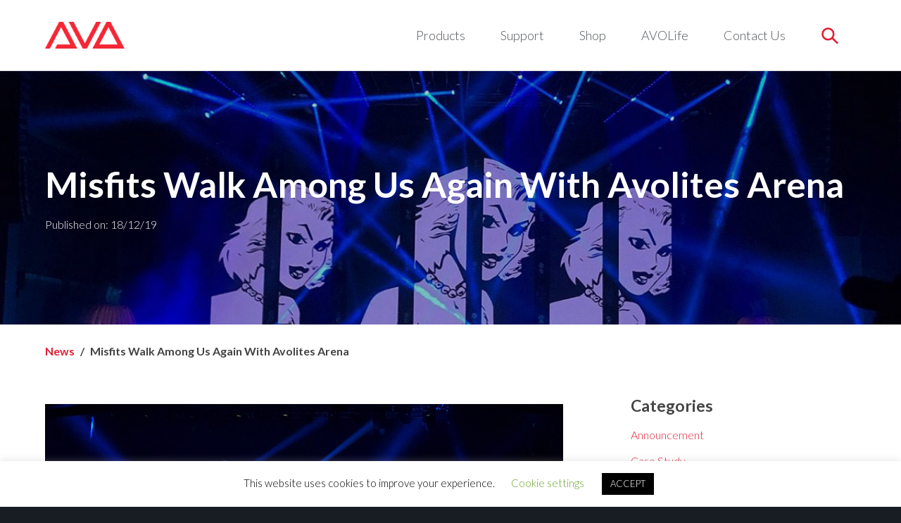

--- FILE ---
content_type: text/html; charset=UTF-8
request_url: https://uat.avolites.com/misfits-walk-among-us-again-with-avolites-arena/
body_size: 15108
content:
<!doctype html>
<html lang="en-GB" class="no-js">
	<head>
	<meta charset="utf-8">
	<meta http-equiv="x-ua-compatible" content="ie=edge">
	<meta name="viewport" content="width=device-width, initial-scale=1">

    <!-- Preload important assets -->

<!-- Will automatically detect if a browser supports rel=preload. In browsers that natively support rel=preload, the script will do nothing, allowing the browser to load and apply the asynchronous CSS (note the onload attribute above, which is there to set the link's rel attribute to stylesheet once it finishes loading). -->
<link rel="preload" href="https://fonts.googleapis.com/css?family=Lato:300,300i,700,700i" as="style" onload="this.onload=null;this.rel='stylesheet'">

<!-- If browser has no JS script enabled, use standard call as fallback  -->
<noscript><link rel="stylesheet" href="https://fonts.googleapis.com/css?family=Lato:300,300i,700,700i"></noscript>


<!-- Some browsers still don't support rel="preload" therefore we must provide a poilyfill  -->
<script>
    /*! loadCSS rel=preload polyfill. [c]2017 Filament Group, Inc. MIT License */
    /* eslint-disable */
!function(a){if(a.loadCSS){var b=loadCSS.relpreload={};if(b.support=function(){try{return a.document.createElement("link").relList.supports("preload")}catch(b){return!1}},b.poly=function(){for(var b=a.document.getElementsByTagName("link"),c=0;c<b.length;c++){var d=b[c];"preload"===d.rel&&"style"===d.getAttribute("as")&&(a.loadCSS(d.href,d,d.getAttribute("media")),d.rel=null)}},!b.support()){b.poly();var c=a.setInterval(b.poly,300);a.addEventListener&&a.addEventListener("load",function(){b.poly(),a.clearInterval(c)}),a.attachEvent&&a.attachEvent("onload",function(){a.clearInterval(c)})}}}(this);
</script>

<script>
    /**
     * WEB FONT LOADING
     */

    (function() {
        // Optimization for Repeat Views
        // https://www.zachleat.com/web-fonts/demos/fout-with-class.html
        if( !document.documentElement.classList.contains('wf-active-1') && sessionStorage.foutFontsLoaded1 ) {
            document.documentElement.classList.add("wf-active-1");
        }

        if( !document.documentElement.classList.contains('wf-active-2') && sessionStorage.foutFontsLoaded2 ) {
            document.documentElement.classList.add("wf-active-2");
        }
    }());
</script>
	<script>
        document.documentElement.className = document.documentElement.className.replace(/(\s|^)no-js(\s|$)/, '$1js$2');

        if('querySelector' in document && 'localStorage' in window && 'addEventListener' in window) {
        // Add HTML class
        if (document.documentElement.classList) {
            document.documentElement.classList.add('cuts-the-mustard');
            document.documentElement.classList.remove('no-cuts-the-mustard');
        } else {
            document.documentElement.className += ' cuts-the-mustard';
            // Reliable way of removing a class in olde browsers
            document.documentElement.className = document.documentElement.className.replace(new RegExp('(^|\\b)' + 'no-cuts-the-mustard'.split(' ').join('|') + '(\\b|$)', 'gi'), ' ');
        }
    }
</script>
	<!--[if lt IE 9]>
    <script type="text/javascript" src="https://cdnjs.cloudflare.com/ajax/libs/html5shiv/3.7.2/html5shiv.js"></script>
<![endif]-->

<script type="text/javascript">
/*! loadCSS. [c]2017 Filament Group, Inc. MIT License */
!function(t){"use strict";t.loadCSS||(t.loadCSS=function(){});var e=loadCSS.relpreload={};if(e.support=function(){var e;try{e=t.document.createElement("link").relList.supports("preload")}catch(t){e=!1}return function(){return e}}(),e.bindMediaToggle=function(t){var e=t.media||"all";function a(){t.media=e}t.addEventListener?t.addEventListener("load",a):t.attachEvent&&t.attachEvent("onload",a),setTimeout(function(){t.rel="stylesheet",t.media="only x"}),setTimeout(a,3e3)},e.poly=function(){if(!e.support())for(var a=t.document.getElementsByTagName("link"),n=0;n<a.length;n++){var o=a[n];"preload"!==o.rel||"style"!==o.getAttribute("as")||o.getAttribute("data-loadcss")||(o.setAttribute("data-loadcss",!0),e.bindMediaToggle(o))}},!e.support()){e.poly();var a=t.setInterval(e.poly,500);t.addEventListener?t.addEventListener("load",function(){e.poly(),t.clearInterval(a)}):t.attachEvent&&t.attachEvent("onload",function(){e.poly(),t.clearInterval(a)})}"undefined"!=typeof exports?exports.loadCSS=loadCSS:t.loadCSS=loadCSS}("undefined"!=typeof global?global:this);
</script>

	
<link rel="apple-touch-icon" sizes="57x57" href="https://uat.avolites.com/app/themes/avolites/assets/images/favicons/apple-touch-icon-57x57.png">
<link rel="apple-touch-icon" sizes="60x60" href="https://uat.avolites.com/app/themes/avolites/assets/images/favicons/apple-touch-icon-60x60.png">
<link rel="apple-touch-icon" sizes="72x72" href="https://uat.avolites.com/app/themes/avolites/assets/images/favicons/apple-touch-icon-72x72.png">
<link rel="apple-touch-icon" sizes="76x76" href="https://uat.avolites.com/app/themes/avolites/assets/images/favicons/apple-touch-icon-76x76.png">
<link rel="apple-touch-icon" sizes="114x114" href="https://uat.avolites.com/app/themes/avolites/assets/images/favicons/apple-touch-icon-114x114.png">
<link rel="apple-touch-icon" sizes="120x120" href="https://uat.avolites.com/app/themes/avolites/assets/images/favicons/apple-touch-icon-120x120.png">
<link rel="apple-touch-icon" sizes="144x144" href="https://uat.avolites.com/app/themes/avolites/assets/images/favicons/apple-touch-icon-144x144.png">
<link rel="apple-touch-icon" sizes="152x152" href="https://uat.avolites.com/app/themes/avolites/assets/images/favicons/apple-touch-icon-152x152.png">
<link rel="icon" type="image/png" href="https://uat.avolites.com/app/themes/avolites/assets/images/favicons/favicon-32x32.png" sizes="32x32">
<link rel="icon" type="image/png" href="https://uat.avolites.com/app/themes/avolites/assets/images/favicons/favicon-96x96.png" sizes="96x96">
<link rel="icon" type="image/png" href="https://uat.avolites.com/app/themes/avolites/assets/images/favicons/favicon-16x16.png" sizes="16x16">
<link rel="mask-icon" href="https://uat.avolites.com/app/themes/avolites/assets/images/favicons/safari-pinned-tab.svg" color="#5bbad5">
<link rel="shortcut icon" href="https://uat.avolites.com/app/themes/avolites/assets/images/favicons/favicon.ico">
<meta name="msapplication-TileColor" content="#da532c">
<meta name="msapplication-TileImage" content="https://uat.avolites.com/app/themes/avolites/assets/images/favicons/mstile-144x144.png">
<meta name="msapplication-config" content="https://uat.avolites.com/app/themes/avolites/assets/images/favicons/browserconfig.xml">
<meta name="theme-color" content="#ffffff">
	<title>Misfits Walk Among Us Again With Avolites Arena | Avolites</title>

<!-- The SEO Framework by Sybre Waaijer -->
<meta name="robots" content="max-snippet:-1,max-image-preview:standard,max-video-preview:-1" />
<meta property="og:image" content="https://uat.avolites.com/app/uploads/2020/04/cropped-ms-icon-310x310-1.png" />
<meta property="og:image:width" content="512" />
<meta property="og:image:height" content="512" />
<meta property="og:locale" content="en_GB" />
<meta property="og:type" content="article" />
<meta property="og:title" content="Misfits Walk Among Us Again With Avolites Arena | Avolites" />
<meta property="og:url" content="https://uat.avolites.com/misfits-walk-among-us-again-with-avolites-arena/" />
<meta property="og:site_name" content="Avolites" />
<meta property="og:updated_time" content="2019-12-18T12:45+00:00" />
<meta property="article:published_time" content="2019-12-18T12:45+00:00" />
<meta property="article:modified_time" content="2019-12-18T12:45+00:00" />
<meta name="twitter:card" content="summary_large_image" />
<meta name="twitter:title" content="Misfits Walk Among Us Again With Avolites Arena | Avolites" />
<meta name="twitter:image" content="https://uat.avolites.com/app/uploads/2020/04/cropped-ms-icon-310x310-1.png" />
<link rel="canonical" href="https://uat.avolites.com/misfits-walk-among-us-again-with-avolites-arena/" />
<script type="application/ld+json">{"@context":"https://schema.org","@type":"BreadcrumbList","itemListElement":[{"@type":"ListItem","position":1,"item":{"@id":"https://uat.avolites.com/","name":"Avolites"}},{"@type":"ListItem","position":2,"item":{"@id":"https://uat.avolites.com/category/press-release/","name":"Press Release"}},{"@type":"ListItem","position":3,"item":{"@id":"https://uat.avolites.com/misfits-walk-among-us-again-with-avolites-arena/","name":"Misfits Walk Among Us Again With Avolites Arena"}}]}</script>
<!-- / The SEO Framework by Sybre Waaijer | 8.49ms meta | 0.53ms boot -->

<link rel="alternate" type="application/rss+xml" title="Avolites &raquo; Misfits Walk Among Us Again With Avolites Arena Comments Feed" href="https://uat.avolites.com/misfits-walk-among-us-again-with-avolites-arena/feed/" />
<link rel='stylesheet' id='cookie-law-info-css' href='https://uat.avolites.com/app/plugins/cookie-law-info/legacy/public/css/cookie-law-info-public.css?ver=3.1.8' type='text/css' media='all' />
<link rel='stylesheet' id='cookie-law-info-gdpr-css' href='https://uat.avolites.com/app/plugins/cookie-law-info/legacy/public/css/cookie-law-info-gdpr.css?ver=3.1.8' type='text/css' media='all' />
<link rel='stylesheet' id='mrb-wp-theme-css' href='https://uat.avolites.com/app/themes/avolites/assets/build/css/main.83c8bca1a5ad16e5cf99.css' type='text/css' media='all' />
<script type="text/javascript" src="https://uat.avolites.com/wp/wp-includes/js/jquery/jquery.min.js?ver=3.7.1" id="jquery-core-js"></script>
<script type="text/javascript" src="https://uat.avolites.com/wp/wp-includes/js/jquery/jquery-migrate.min.js?ver=3.4.1" id="jquery-migrate-js"></script>
<script type="text/javascript" id="cookie-law-info-js-extra">
/* <![CDATA[ */
var Cli_Data = {"nn_cookie_ids":[],"cookielist":[],"non_necessary_cookies":[],"ccpaEnabled":"","ccpaRegionBased":"","ccpaBarEnabled":"","strictlyEnabled":["necessary","obligatoire"],"ccpaType":"gdpr","js_blocking":"","custom_integration":"","triggerDomRefresh":"","secure_cookies":""};
var cli_cookiebar_settings = {"animate_speed_hide":"500","animate_speed_show":"500","background":"#FFF","border":"#b1a6a6c2","border_on":"","button_1_button_colour":"#000","button_1_button_hover":"#000000","button_1_link_colour":"#fff","button_1_as_button":"1","button_1_new_win":"","button_2_button_colour":"#333","button_2_button_hover":"#292929","button_2_link_colour":"#444","button_2_as_button":"","button_2_hidebar":"","button_3_button_colour":"#000","button_3_button_hover":"#000000","button_3_link_colour":"#fff","button_3_as_button":"1","button_3_new_win":"","button_4_button_colour":"#000","button_4_button_hover":"#000000","button_4_link_colour":"#62a329","button_4_as_button":"","button_7_button_colour":"#61a229","button_7_button_hover":"#4e8221","button_7_link_colour":"#fff","button_7_as_button":"1","button_7_new_win":"","font_family":"inherit","header_fix":"","notify_animate_hide":"1","notify_animate_show":"","notify_div_id":"#cookie-law-info-bar","notify_position_horizontal":"right","notify_position_vertical":"bottom","scroll_close":"","scroll_close_reload":"","accept_close_reload":"","reject_close_reload":"","showagain_tab":"1","showagain_background":"#fff","showagain_border":"#000","showagain_div_id":"#cookie-law-info-again","showagain_x_position":"100px","text":"#000","show_once_yn":"","show_once":"10000","logging_on":"","as_popup":"","popup_overlay":"1","bar_heading_text":"","cookie_bar_as":"banner","popup_showagain_position":"bottom-right","widget_position":"left"};
var log_object = {"ajax_url":"https:\/\/uat.avolites.com\/wp\/wp-admin\/admin-ajax.php"};
/* ]]> */
</script>
<script type="text/javascript" src="https://uat.avolites.com/app/plugins/cookie-law-info/legacy/public/js/cookie-law-info-public.js?ver=3.1.8" id="cookie-law-info-js"></script>
<link rel="https://api.w.org/" href="https://uat.avolites.com/wp-json/" /><link rel="alternate" type="application/json" href="https://uat.avolites.com/wp-json/wp/v2/posts/1907" /><link rel="EditURI" type="application/rsd+xml" title="RSD" href="https://uat.avolites.com/wp/xmlrpc.php?rsd" />
<link rel="alternate" type="application/json+oembed" href="https://uat.avolites.com/wp-json/oembed/1.0/embed?url=https%3A%2F%2Fuat.avolites.com%2Fmisfits-walk-among-us-again-with-avolites-arena%2F" />
<link rel="alternate" type="text/xml+oembed" href="https://uat.avolites.com/wp-json/oembed/1.0/embed?url=https%3A%2F%2Fuat.avolites.com%2Fmisfits-walk-among-us-again-with-avolites-arena%2F&#038;format=xml" />
    <script>
    var LOCALISED_VARS = LOCALISED_VARS || {};

        LOCALISED_VARS.env                            = "production";
    LOCALISED_VARS.ajaxurl                        = "https:\/\/uat.avolites.com\/wp\/wp-admin\/admin-ajax.php";
    LOCALISED_VARS.ajaxnonce                      = "fbd1493974";
    LOCALISED_VARS.stylesheet_directory_uri       = "https:\/\/uat.avolites.com\/app\/themes\/avolites";
    LOCALISED_VARS.assets_directory_path          = "\/assets\/build\/";
    LOCALISED_VARS.googlemapsapikey               = "AIzaSyAnBHmA5nCmmIM0GCk2zjrxlx0gr5FZlvE";
    </script>

<style type="text/css" id="breadcrumb-trail-css">.breadcrumbs .trail-browse,.breadcrumbs .trail-items,.breadcrumbs .trail-items li {display: inline-block;margin:0;padding: 0;border:none;background:transparent;text-indent: 0;}.breadcrumbs .trail-browse {font-size: inherit;font-style:inherit;font-weight: inherit;color: inherit;}.breadcrumbs .trail-items {list-style: none;}.trail-items li::after {content: "\002F";padding: 0 0.5em;}.trail-items li:last-of-type::after {display: none;}</style>
<link rel="icon" href="https://uat.avolites.com/app/uploads/2020/04/cropped-ms-icon-310x310-1-32x32.png" sizes="32x32" />
<link rel="icon" href="https://uat.avolites.com/app/uploads/2020/04/cropped-ms-icon-310x310-1-192x192.png" sizes="192x192" />
<link rel="apple-touch-icon" href="https://uat.avolites.com/app/uploads/2020/04/cropped-ms-icon-310x310-1-180x180.png" />
<meta name="msapplication-TileImage" content="https://uat.avolites.com/app/uploads/2020/04/cropped-ms-icon-310x310-1-270x270.png" />
		<style type="text/css" id="wp-custom-css">
			.clear-multi {
	display:flex;
	
}

.page-template-default .page-content .list-reset ul>li:before {
	display:none!important;
}

.faq-list-item__answer.is-active {
	
	max-height: 500vh!important;
}		</style>
		</head>
	<body class="post-template-default single single-post postid-1907 single-format-standard misfits-walk-among-us-again-with-avolites-arena sidebar-primary">
		<div class="offcanvas__wrapper js-offcanvas__wrapper js-search__wrapper global-search">
			
<div class="js-search js-search__overlay global-search__overlay" aria-hidden="true">
    <div class="container">
        <button type="button" class="js-search__toggle--close tcon tcon-menu--xcross tcon-transform js-search__toggle search__toggle--close" aria-label="toggle search">
            	<svg class="svg-icon " aria-hidden="true" role="img" id="svg-close">
	    <use xlink:href="#icon-close"></use>
	</svg>
            <span class="tcon-visuallyhidden">Close menu</span>
        </button>

        <div class="global-search">
            <form class="js-search__form global-search__form" method="GET" action="/search-results">
                <label for="global-search" class="vh">Search Avolites for Products, Support Documentation and Training resources...</label>
                <input id="term" name="global-search" type="text" class="js-search__field global-search__form-field" placeholder="Search..." />

                <label for="search" class="vh">Search...</label>
                <button id="search" class="js-search__button global-search__form-button" type="submit">
                    <span class="vh">Submit</span>
                    	<svg class="svg-icon footer__search-icon" aria-hidden="true" role="img" id="svg-search">
	    <use xlink:href="#icon-search"></use>
	</svg>
                </button>
            </form>
        </div>
    </div>
</div>			<div id="page" class="page offcanvas__body js-offcanvas-body">
				
<header id="banner" class="banner  js-banner">
    <a href="#main-content" class="skip-link">Skip to content</a>

    <div class="container">
        <div class="banner__inner">

            <div class="banner__brand">
                <a class="banner-site-logo" href="https://uat.avolites.com/">

	<!--<picture>-->
		<!--[if IE 9]><video style="display: none;"><![endif]-->
		<!--<source type="image/svg+xml" srcset="https://uat.avolites.com/app/themes/avolites/assets/build/svg/standalone/avolites-logo.svg">-->
		<!--[if IE 9]></video><![endif]-->
	<!--</picture>-->
	<img src="https://uat.avolites.com/app/themes/avolites/assets/build/images/standalone/avolites-logo.png" alt="Avolites">
</a>
            </div>

            <div class="banner__nav">

                <nav class="menu-primary menu-primary--banner"><ul id="menu-primary-navigation" class="nav-primary nav-primary--banner"><li id="menu-item-20" class="menu-item menu-item-type-post_type menu-item-object-page menu-item-20"><a href="https://uat.avolites.com/products/">Products</a></li>
<li id="menu-item-2183" class="menu-item menu-item-type-custom menu-item-object-custom menu-item-2183"><a href="https://www.avolites.com/support">Support</a></li>
<li id="menu-item-18787" class="menu-item menu-item-type-custom menu-item-object-custom menu-item-18787"><a href="https://shop.avolites.com/">Shop</a></li>
<li id="menu-item-35713" class="menu-item menu-item-type-post_type menu-item-object-page menu-item-35713"><a href="https://uat.avolites.com/avolife/">AVOLife</a></li>
<li id="menu-item-4398" class="menu-item menu-item-type-post_type menu-item-object-page menu-item-4398"><a href="https://uat.avolites.com/contact-us/">Contact Us</a></li>
</ul></nav>
<!-- <nav class=" js-accessible-mega-menu" role="navigation" aria-label="Main Navigation">
    </nav>-->

                <button id="nav-search" class="banner-search-toggle js-search__toggle" aria-label="toggle site search">
                    	<svg class="svg-icon " aria-hidden="true" role="img" id="svg-search">
	    <use xlink:href="#icon-search"></use>
	</svg>
                </button>

                <button id="menu-button" type="button" class="offcanvas-toggle offcanvas-toggle--open tcon tcon-menu--xcross js-offcanvas-toggle" aria-label="toggle menu" aria-expanded="false" aria-controls="menu">
                        <span class="offcanvas-toggle__text"><span class="vh">Open menu</span></span>
                        <span class="offcanvas-toggle__lines tcon-menu__lines" aria-hidden="true"></span>
                </button>

                
            </div>

        </div>
    </div>
</header>

                    <main id="main-content">
                        


    <section class="page-hero band--double band--off-white page-hero--hh lazyload" style="background-position: 50% 50%; " data-bgset="https://uat.avolites.com/app/uploads/intervention/cache/Misfits2_Web-1394240332.jpg 2000w, https://uat.avolites.com/app/uploads/intervention/cache/Misfits2_Web-347738524.jpg 1000w, https://uat.avolites.com/app/uploads/intervention/cache/Misfits2_Web-4102116089.jpg 750w">

                
                
    	<div class="container">

                            <div class="page-hero__inner text-center">
                                            <header>
                                                        <h1 class="page-hero__heading heading--white heading--alpha text-left" >
                                Misfits Walk Among Us Again With Avolites Arena                            </h1>
                        </header>
                    
                    
                                            <p class="text-left text--white">Published on: 18/12/19</p>
                    

                    

                     
                </div>
            
    	</div>
    </section>

<div class="band band--double band--no-top">
	<div class="container">

		<div class="band--half  band--no-bottom">
			
    <div class="breadcrumbs">

        <nav role="navigation" aria-label="Breadcrumbs" class="breadcrumb-trail breadcrumbs" itemprop="breadcrumb"><ul class="trail-items" itemscope itemtype="http://schema.org/BreadcrumbList"><meta name="numberOfItems" content="2" /><meta name="itemListOrder" content="Ascending" /><li itemprop="itemListElement" itemscope itemtype="http://schema.org/ListItem" class="trail-item trail-begin"><a href="/news/" itemprop="item"><span itemprop="name">News</span></a><meta itemprop="position" content="1" /></li><li itemprop="itemListElement" itemscope itemtype="http://schema.org/ListItem" class="trail-item trail-end"><span itemprop="item"><span itemprop="name">Misfits Walk Among Us Again With Avolites Arena</span></span><meta itemprop="position" content="2" /></li></ul></nav>
    </div>
		</div>
		
		<div class="grid grid--double-gutter band">

			<div class="gc s1-1 m2-3 l2-3">
				<div class="page-content">
					<p><img fetchpriority="high" decoding="async" class="alignnone size-full wp-image-1908" src="http://www.avolites.com/app/uploads/2019/12/Misfits2_Web.jpg" alt="" width="1200" height="900" srcset="https://uat.avolites.com/app/uploads/2019/12/Misfits2_Web.jpg 1200w, https://uat.avolites.com/app/uploads/2019/12/Misfits2_Web-768x576.jpg 768w" sizes="(max-width: 1200px) 100vw, 1200px" /></p>
<p>Those fans lucky enough to see horror-punk pioneers Misfits on their sporadic 2019 US tour not only get to see a band that literally invented an entire genre in 1977, they also get to check out a plethora of “rad tricks” from the lighting and video toolbox of Lighting Director Jon Eddy, who is serving up his visual magic on an Avolites Arena console supplied by Delicate Productions.</p>
<p>The term “pioneers” is not an exaggeration. Without Misfits, there would be no Rob Zombie, Korn, Slipknot, or Marilyn Manson. The band literally “wrote the book” when it comes to mixing punk, metal, and ’50s rock elements with horror and sci-fi movie themes, and this is the group’s first actual tour in decades to feature the classic lineup of vocalist Glenn Danzig, bassist Jerry Only, and guitarist Doyle Wolfgang von Frankenstein.</p>
<p>One of the stops on Misfits’ limited tour included headlining Psycho Las Vegas, a three-day music extravaganza held at the Mandalay Bay Resort and Casino, that featured acts ranging widely from Electric Wizard and Opeth to The Crazy World of Arthur Brown, in addition to Lodi, New Jersey’s favorite punks. Eddy was the LD for the entire festival, where he not only spec’d the rig and did the overall design but was the console jockey for all of the acts—more than 60 total—who were not touring with their own lighting directors. His lighting desks of choice for the massive task: a matching pair of Avolites Arenas.</p>
<p>“I’ve been using Avo for a long time and having a console I was intimately familiar with was crucial for a festival with this many acts,” Eddy shares. “I actually had two Arenas networked together; the one on the left was my main surface while the one on the right was a backup, and I kept a video page pulled up there to trigger videos that played along with each song.”</p>
<p><img decoding="async" class="alignnone size-full wp-image-1909" src="http://www.avolites.com/app/uploads/2019/12/Avolites_Misfits_3_Web.jpg" alt="" width="1200" height="800" srcset="https://uat.avolites.com/app/uploads/2019/12/Avolites_Misfits_3_Web.jpg 1200w, https://uat.avolites.com/app/uploads/2019/12/Avolites_Misfits_3_Web-768x512.jpg 768w" sizes="(max-width: 1200px) 100vw, 1200px" /></p>
<p>Eddy has been a fixture in the metal and punk worlds for years and has worked with acts including Marilyn Manson, Dropkick Murphys, Lamb of God, and Killswitch Engage. On each of those, Avolites consoles have allowed him to not only light the gig but also exercise his own considerable creativity. “With being the main stage LD for Psycho Las Vegas as well as the headliner LD, I had to set myself up a solid punt page on the Arena to be able to take care of all the other acts with no LD at the festival. It feels like you’re playing a musical instrument with the band when you punt on this console. It’s a lot of fun!”</p>
<p>While he got to spec the rig and had some time for design on the Vegas festival, that isn’t the case on all gigs, and Eddy points to the simple and logical workflow of the Arena as a crucial tool for those shows where set-up time is at a premium. “With the Arena, I can start from a blank show file on an arena-sized rig, and I can walk away in an hour with enough content programmed to operate a killer show or simply make some fixture exchanges and check for any needed adjustments to get dialed in,” he explains. Again, being a longtime Avo user has its benefits. “Muscle memory is a cool thing,” he adds with a laugh.</p>
<p>When listing off the Arena’s functions that he most frequently depends on, Eddy points to a capability that Avolites pioneered. “Keyframe shapes have grown to become one of my favorite features on the console,” he says. “I used to watch other guys’ shows on other consoles and wonder how they could pull off certain tricky moves. Then I discovered keyframe shapes. The playing field has been more than leveled with programming rad tricks on the fly now.”</p>
<p>With most of the Misfits tour dates now behind him, Eddy is already planning, designing, and programming for his next gig with the Arena as LD for the second annual Dia De Los Deftones festival in San Diego, California. While he has been working with the Deftones for years, he’s pushing himself—and his Avolites console—to new heights for the 2019 festival in early November. “I’m putting the finishing touches on a completely new production for the Deftones,” he enthuses. “This is next-level stuff—completely out of my norm. I’m so excited for the world to see what I’ve cooked up on the Avo here.”</p>
<p>But, before that fest, there is one more Misfits gig on this run in October. “Next is Misfits at Madison Square Garden!” he says excitedly. “This is a complete ‘bucket list’ show for the band and me. I’m so stoked to do this with my Arena in <em>the</em> arena of New York City.”</p>
<p>For details on the current Misfits tour, visit <a href="http://www.misfits.com/tours.html">www.misfits.com/tours.html</a>. Delicate Productions can be found online at <a href="http://www.delicate.com">www.delicate.com</a>.</p>															<!-- 					<h2 class="heading--delta heading--bold heading--primary band--half">					<p class="heading--delta heading--bold band--half" ></p>
					 -->
					
				</div>
			</div>
			

			<div class="gc s1-1 m1-3 xl1-3">
								<p class="heading--delta heading--bold">Categories</p>
				<ul class="categories list-reset">
					<li class=""><a href="https://uat.avolites.com/category/announcement/">Announcement</a></li><li class=""><a href="https://uat.avolites.com/category/case-study/">Case Study</a></li><li class=""><a href="https://uat.avolites.com/category/job/">Job</a></li><li class=""><a href="https://uat.avolites.com/category/news/">News</a></li><li class=""><a href="https://uat.avolites.com/category/press-release/">Press Release</a></li>				</ul>
			</div>
		</div>
	</div>
</div>
                    </main>

                    
<div class="footer band band--no-bottom band--light-black">
    <div class="container">
        <div class="grid">
            <div class="gc m1-6">
                <a class="site-logo--footer" href="https://uat.avolites.com/">

	<!--<picture>-->
		<!--[if IE 9]><video style="display: none;"><![endif]-->
		<!--<source type="image/svg+xml" srcset="https://uat.avolites.com/app/themes/avolites/assets/build/svg/standalone/avolites-logo.svg">-->
		<!--[if IE 9]></video><![endif]-->
	<!--</picture>-->
	<img src="https://uat.avolites.com/app/themes/avolites/assets/build/images/standalone/minilogo.png" alt="Avolites">
</a>
            </div>
        </div>
        <div class="grid band">
            <div class="gc t1-2 m1-6">
                <p class="heading--echo heading--white">Site Links</p>
                <div class="band--half">
                    <nav class="menu-primary menu-primary--footer"><ul id="menu-footer-navigation" class="nav-primary nav-primary--footer"><li id="menu-item-83" class="menu-item menu-item-type-post_type menu-item-object-page menu-item-83"><a href="https://uat.avolites.com/products/">Products</a></li>
<li id="menu-item-2191" class="menu-item menu-item-type-custom menu-item-object-custom menu-item-2191"><a href="https://www.avolites.com/software/latest-version">Support</a></li>
<li id="menu-item-81" class="menu-item menu-item-type-post_type menu-item-object-page menu-item-81"><a href="https://uat.avolites.com/avolife/">AVOLife</a></li>
<li id="menu-item-80" class="menu-item menu-item-type-post_type menu-item-object-page menu-item-80"><a href="https://uat.avolites.com/contact-us/">Contact Us</a></li>
<li id="menu-item-858" class="menu-item menu-item-type-custom menu-item-object-custom menu-item-858"><a href="https://shop.avolites.com/">Avo Shop</a></li>
<li id="menu-item-1897" class="menu-item menu-item-type-custom menu-item-object-custom menu-item-1897"><a href="https://www.avolites.com/user-login">Login Area</a></li>
</ul></nav>
<!-- <nav class=" js-accessible-mega-menu" role="navigation" aria-label="Main Navigation">
    </nav>-->
                </div>
            </div>
            <div class="gc t1-2 m1-6">
                <p class="heading--echo heading--white">Support Links</p>
                <div class="band--half">
                    <nav class="menu-support menu-support--footer"><ul id="menu-support-navigation" class="nav-support nav-support--footer"><li id="menu-item-5121" class="menu-item menu-item-type-post_type menu-item-object-page menu-item-5121"><a href="https://uat.avolites.com/getting-started/">Getting Started</a></li>
<li id="menu-item-5285" class="menu-item menu-item-type-custom menu-item-object-custom menu-item-5285"><a href="https://manual.avolites.com/">Titan Manual</a></li>
<li id="menu-item-569" class="menu-item menu-item-type-post_type menu-item-object-page menu-item-569"><a href="https://uat.avolites.com/news/">News</a></li>
<li id="menu-item-1917" class="menu-item menu-item-type-custom menu-item-object-custom menu-item-1917"><a href="https://www.youtube.com/playlist?list=PLqhrVZmIFjXZg3EARP7Z_YeAqX76UaCi4">Webinars</a></li>
<li id="menu-item-542" class="menu-item menu-item-type-post_type menu-item-object-page menu-item-542"><a href="https://uat.avolites.com/support/tutorials-guides/">Tutorials &#038; Guides titan user interface</a></li>
<li id="menu-item-534" class="menu-item menu-item-type-post_type menu-item-object-page menu-item-534"><a href="https://uat.avolites.com/frequently-asked-questions/">Frequently Asked Questions</a></li>
</ul></nav>                </div>
            </div>
            <div class="gc m2-6">          
                <div class="band--half band--no-top">
                    <p class="heading--echo heading--white">Connect with Us</p>
                    <div class="band--half">
                        
    <ul class="social-menu inline-list inline-list--ib ">
                                                <li class="social-menu__item inline-list__item">
                    <a class="social-menu__link" href="https://twitter.com/avolitesltd" target="_blank" rel="noopener noreferrer">
                        	<svg class="svg-icon social-menu__icon social-menu__icon--twitter" aria-hidden="true" role="img" id="svg-twitter">
	    <use xlink:href="#icon-twitter"></use>
	</svg>

                        <span class="vh">
                            Avolites Twitter                        </span>
                    </a>
                </li>
                                                            <li class="social-menu__item inline-list__item">
                    <a class="social-menu__link" href="https://www.facebook.com/Avolites" target="_blank" rel="noopener noreferrer">
                        	<svg class="svg-icon social-menu__icon social-menu__icon--facebook" aria-hidden="true" role="img" id="svg-facebook">
	    <use xlink:href="#icon-facebook"></use>
	</svg>

                        <span class="vh">
                            Avolites Facebook                        </span>
                    </a>
                </li>
                                                            <li class="social-menu__item inline-list__item">
                    <a class="social-menu__link" href="https://www.instagram.com/avolitesltd/" target="_blank" rel="noopener noreferrer">
                        	<svg class="svg-icon social-menu__icon social-menu__icon--instagram" aria-hidden="true" role="img" id="svg-instagram">
	    <use xlink:href="#icon-instagram"></use>
	</svg>

                        <span class="vh">
                            Avolites Instagram                        </span>
                    </a>
                </li>
                                                            <li class="social-menu__item inline-list__item">
                    <a class="social-menu__link" href="https://www.youtube.com/c/avolites" target="_blank" rel="noopener noreferrer">
                        	<svg class="svg-icon social-menu__icon social-menu__icon--youtube" aria-hidden="true" role="img" id="svg-youtube">
	    <use xlink:href="#icon-youtube"></use>
	</svg>

                        <span class="vh">
                            Avolites Youtube                        </span>
                    </a>
                </li>
                        </ul>
                    </div>
                </div>
            </div>
            <div class="gc m2-6">
                <div class="signup-form-container">
    <p class="heading--echo heading--white">Sign up to our Newsletter</p>
    
                <div class='gf_browser_chrome gform_wrapper' id='gform_wrapper_3' ><div id='gf_3' class='gform_anchor' tabindex='-1'></div><form method='post' enctype='multipart/form-data'  id='gform_3'  action='/misfits-walk-among-us-again-with-avolites-arena/#gf_3'>
                        <div class='gform_body'><ul id='gform_fields_3' class='gform_fields top_label form_sublabel_below description_below'><li id='field_3_1'  class='gfield gfield_contains_required field_sublabel_below field_description_below gfield_visibility_visible' ><div class="form-control-group"><label class='gfield_label' for='input_3_1' >First Name<span class='gfield_required'>*</span></label><div class='ginput_container ginput_container_text'><input name='input_1' id='input_3_1' type='text' value='' class='medium'    placeholder='Lighting' aria-required="true" aria-invalid="false" /></div></div></li><li id='field_3_2'  class='gfield field_sublabel_below field_description_below gfield_visibility_visible' ><div class="form-control-group"><label class='gfield_label' for='input_3_2' >Last Name</label><div class='ginput_container ginput_container_text'><input name='input_2' id='input_3_2' type='text' value='' class='medium'    placeholder='Engineer'  aria-invalid="false" /></div></div></li><li id='field_3_3'  class='gfield gfield_contains_required field_sublabel_below field_description_below gfield_visibility_visible' ><div class="form-control-group"><label class='gfield_label' for='input_3_3' >Email<span class='gfield_required'>*</span></label><div class='ginput_container ginput_container_email'>
                            <input name='input_3' id='input_3_3' type='email' value='' class='medium'   placeholder='lighting.engineer@example.com' aria-required="true" aria-invalid="false" />
                        </div></div></li>
                            </ul></div>
        <div class='gform_footer top_label'> <button class="btn--reduced btn"><input type='submit' id='gform_submit_button_3' class='btn' value='Submit'  onclick='if(window["gf_submitting_3"]){return false;}  if( !jQuery("#gform_3")[0].checkValidity || jQuery("#gform_3")[0].checkValidity()){window["gf_submitting_3"]=true;}  ' onkeypress='if( event.keyCode == 13 ){ if(window["gf_submitting_3"]){return false;} if( !jQuery("#gform_3")[0].checkValidity || jQuery("#gform_3")[0].checkValidity()){window["gf_submitting_3"]=true;}  jQuery("#gform_3").trigger("submit",[true]); }' /></button> 
            <input type='hidden' class='gform_hidden' name='is_submit_3' value='1' />
            <input type='hidden' class='gform_hidden' name='gform_submit' value='3' />
            
            <input type='hidden' class='gform_hidden' name='gform_unique_id' value='' />
            <input type='hidden' class='gform_hidden' name='state_3' value='WyJbXSIsImY2OWZiY2U4MTE4Y2JmNDI1YTE2YzY5ZTQ4MDM1ODczIl0=' />
            <input type='hidden' class='gform_hidden' name='gform_target_page_number_3' id='gform_target_page_number_3' value='0' />
            <input type='hidden' class='gform_hidden' name='gform_source_page_number_3' id='gform_source_page_number_3' value='1' />
            <input type='hidden' name='gform_field_values' value='' />
            
        </div>
                        </form>
                        </div></div>
            </div>
        </div>
    </div>
</div>			</div>
			<div class="primary-offcanvas offcanvas__offscreen offcanvas__offscreen--right" aria-hidden="true">

    <div class="primary-offcanvas__header">

        <a class="site-logo" href="https://uat.avolites.com/">

	<!--<picture>-->
		<!--[if IE 9]><video style="display: none;"><![endif]-->
		<!--<source type="image/svg+xml" srcset="https://uat.avolites.com/app/themes/avolites/assets/build/svg/standalone/avolites-logo-white.svg">-->
		<!--[if IE 9]></video><![endif]-->
	<!--</picture>-->
	<img src="https://uat.avolites.com/app/themes/avolites/assets/build/images/standalone/avolites-logo-white.png" alt="Avolites">
</a>

        <button type="button" class="offcanvas-toggle offcanvas-toggle--close tcon tcon-menu--xcross tcon-transform js-offcanvas-toggle" aria-label="toggle menu">
            <span class="tcon-menu__lines" aria-hidden="true"></span>
            <span class="tcon-visuallyhidden">Close menu</span>
        </button>

    </div>

    <div class="primary-offcanvas__section">
        <nav class="menu-primary menu-primary--offcanvas"><ul id="menu-primary-navigation-1" class="nav-primary nav-primary--offcanvas"><li class="menu-item menu-item-type-post_type menu-item-object-page menu-item-20"><a href="https://uat.avolites.com/products/">Products</a></li>
<li class="menu-item menu-item-type-custom menu-item-object-custom menu-item-2183"><a href="https://www.avolites.com/support">Support</a></li>
<li class="menu-item menu-item-type-custom menu-item-object-custom menu-item-18787"><a href="https://shop.avolites.com/">Shop</a></li>
<li class="menu-item menu-item-type-post_type menu-item-object-page menu-item-35713"><a href="https://uat.avolites.com/avolife/">AVOLife</a></li>
<li class="menu-item menu-item-type-post_type menu-item-object-page menu-item-4398"><a href="https://uat.avolites.com/contact-us/">Contact Us</a></li>
</ul></nav>
<!-- <nav class=" js-accessible-mega-menu" role="navigation" aria-label="Main Navigation">
    </nav>-->

        <nav class="menu-support menu-support--offcanvas"><ul id="menu-support-navigation-1" class="nav-support nav-support--offcanvas"><li class="menu-item menu-item-type-post_type menu-item-object-page menu-item-5121"><a href="https://uat.avolites.com/getting-started/">Getting Started</a></li>
<li class="menu-item menu-item-type-custom menu-item-object-custom menu-item-5285"><a href="https://manual.avolites.com/">Titan Manual</a></li>
<li class="menu-item menu-item-type-post_type menu-item-object-page menu-item-569"><a href="https://uat.avolites.com/news/">News</a></li>
<li class="menu-item menu-item-type-custom menu-item-object-custom menu-item-1917"><a href="https://www.youtube.com/playlist?list=PLqhrVZmIFjXZg3EARP7Z_YeAqX76UaCi4">Webinars</a></li>
<li class="menu-item menu-item-type-post_type menu-item-object-page menu-item-542"><a href="https://uat.avolites.com/support/tutorials-guides/">Tutorials &#038; Guides titan user interface</a></li>
<li class="menu-item menu-item-type-post_type menu-item-object-page menu-item-534"><a href="https://uat.avolites.com/frequently-asked-questions/">Frequently Asked Questions</a></li>
</ul></nav>    </div>

    <div class="band--half">
        <p class="heading--echo heading--white">Connect with Us</p>
        <div class="band--half">
            
    <ul class="social-menu inline-list inline-list--ib ">
                                                <li class="social-menu__item inline-list__item">
                    <a class="social-menu__link" href="https://twitter.com/avolitesltd" target="_blank" rel="noopener noreferrer">
                        	<svg class="svg-icon social-menu__icon social-menu__icon--twitter" aria-hidden="true" role="img" id="svg-twitter">
	    <use xlink:href="#icon-twitter"></use>
	</svg>

                        <span class="vh">
                            Avolites Twitter                        </span>
                    </a>
                </li>
                                                            <li class="social-menu__item inline-list__item">
                    <a class="social-menu__link" href="https://www.facebook.com/Avolites" target="_blank" rel="noopener noreferrer">
                        	<svg class="svg-icon social-menu__icon social-menu__icon--facebook" aria-hidden="true" role="img" id="svg-facebook">
	    <use xlink:href="#icon-facebook"></use>
	</svg>

                        <span class="vh">
                            Avolites Facebook                        </span>
                    </a>
                </li>
                                                            <li class="social-menu__item inline-list__item">
                    <a class="social-menu__link" href="https://www.instagram.com/avolitesltd/" target="_blank" rel="noopener noreferrer">
                        	<svg class="svg-icon social-menu__icon social-menu__icon--instagram" aria-hidden="true" role="img" id="svg-instagram">
	    <use xlink:href="#icon-instagram"></use>
	</svg>

                        <span class="vh">
                            Avolites Instagram                        </span>
                    </a>
                </li>
                                                            <li class="social-menu__item inline-list__item">
                    <a class="social-menu__link" href="https://www.youtube.com/c/avolites" target="_blank" rel="noopener noreferrer">
                        	<svg class="svg-icon social-menu__icon social-menu__icon--youtube" aria-hidden="true" role="img" id="svg-youtube">
	    <use xlink:href="#icon-youtube"></use>
	</svg>

                        <span class="vh">
                            Avolites Youtube                        </span>
                    </a>
                </li>
                        </ul>
        </div>
    </div>
</div>
		</div>

		

<script>
	var $buoop = {c:2};
	function $buo_f(){
	 var e = document.createElement("script");
	 e.src = "//browser-update.org/update.min.js";
	 document.body.appendChild(e);
	};
	try {document.addEventListener("DOMContentLoaded", $buo_f,false)}
	catch(e){window.attachEvent("onload", $buo_f)}
</script>
<!--googleoff: all--><div id="cookie-law-info-bar" data-nosnippet="true"><span>This website uses cookies to improve your experience.  <a role='button' class="cli_settings_button" style="margin:5px 20px 5px 20px">Cookie settings</a><a role='button' data-cli_action="accept" id="cookie_action_close_header" class="medium cli-plugin-button cli-plugin-main-button cookie_action_close_header cli_action_button wt-cli-accept-btn" style="margin:5px">ACCEPT</a></span></div><div id="cookie-law-info-again" data-nosnippet="true"><span id="cookie_hdr_showagain">Privacy &amp; Cookies Policy</span></div><div class="cli-modal" data-nosnippet="true" id="cliSettingsPopup" tabindex="-1" role="dialog" aria-labelledby="cliSettingsPopup" aria-hidden="true">
  <div class="cli-modal-dialog" role="document">
	<div class="cli-modal-content cli-bar-popup">
		  <button type="button" class="cli-modal-close" id="cliModalClose">
			<svg class="" viewBox="0 0 24 24"><path d="M19 6.41l-1.41-1.41-5.59 5.59-5.59-5.59-1.41 1.41 5.59 5.59-5.59 5.59 1.41 1.41 5.59-5.59 5.59 5.59 1.41-1.41-5.59-5.59z"></path><path d="M0 0h24v24h-24z" fill="none"></path></svg>
			<span class="wt-cli-sr-only">Close</span>
		  </button>
		  <div class="cli-modal-body">
			<div class="cli-container-fluid cli-tab-container">
	<div class="cli-row">
		<div class="cli-col-12 cli-align-items-stretch cli-px-0">
			<div class="cli-privacy-overview">
				<h4>Privacy Overview</h4>				<div class="cli-privacy-content">
					<div class="cli-privacy-content-text">This website uses cookies to improve your experience while you navigate through the website. Out of these cookies, the cookies that are categorized as necessary are stored on your browser as they are essential for the working of basic functionalities of the website. We also use third-party cookies that help us analyze and understand how you use this website. These cookies will be stored in your browser only with your consent. You also have the option to opt-out of these cookies. But opting out of some of these cookies may have an effect on your browsing experience.</div>
				</div>
				<a class="cli-privacy-readmore" aria-label="Show more" role="button" data-readmore-text="Show more" data-readless-text="Show less"></a>			</div>
		</div>
		<div class="cli-col-12 cli-align-items-stretch cli-px-0 cli-tab-section-container">
												<div class="cli-tab-section">
						<div class="cli-tab-header">
							<a role="button" tabindex="0" class="cli-nav-link cli-settings-mobile" data-target="necessary" data-toggle="cli-toggle-tab">
								Necessary							</a>
															<div class="wt-cli-necessary-checkbox">
									<input type="checkbox" class="cli-user-preference-checkbox"  id="wt-cli-checkbox-necessary" data-id="checkbox-necessary" checked="checked"  />
									<label class="form-check-label" for="wt-cli-checkbox-necessary">Necessary</label>
								</div>
								<span class="cli-necessary-caption">Always Enabled</span>
													</div>
						<div class="cli-tab-content">
							<div class="cli-tab-pane cli-fade" data-id="necessary">
								<div class="wt-cli-cookie-description">
									Necessary cookies are absolutely essential for the website to function properly. This category only includes cookies that ensures basic functionalities and security features of the website. These cookies do not store any personal information.								</div>
							</div>
						</div>
					</div>
																	<div class="cli-tab-section">
						<div class="cli-tab-header">
							<a role="button" tabindex="0" class="cli-nav-link cli-settings-mobile" data-target="non-necessary" data-toggle="cli-toggle-tab">
								Non-necessary							</a>
															<div class="cli-switch">
									<input type="checkbox" id="wt-cli-checkbox-non-necessary" class="cli-user-preference-checkbox"  data-id="checkbox-non-necessary" checked='checked' />
									<label for="wt-cli-checkbox-non-necessary" class="cli-slider" data-cli-enable="Enabled" data-cli-disable="Disabled"><span class="wt-cli-sr-only">Non-necessary</span></label>
								</div>
													</div>
						<div class="cli-tab-content">
							<div class="cli-tab-pane cli-fade" data-id="non-necessary">
								<div class="wt-cli-cookie-description">
									Any cookies that may not be particularly necessary for the website to function and is used specifically to collect user personal data via analytics, ads, other embedded contents are termed as non-necessary cookies. It is mandatory to procure user consent prior to running these cookies on your website.								</div>
							</div>
						</div>
					</div>
										</div>
	</div>
</div>
		  </div>
		  <div class="cli-modal-footer">
			<div class="wt-cli-element cli-container-fluid cli-tab-container">
				<div class="cli-row">
					<div class="cli-col-12 cli-align-items-stretch cli-px-0">
						<div class="cli-tab-footer wt-cli-privacy-overview-actions">
						
															<a id="wt-cli-privacy-save-btn" role="button" tabindex="0" data-cli-action="accept" class="wt-cli-privacy-btn cli_setting_save_button wt-cli-privacy-accept-btn cli-btn">SAVE &amp; ACCEPT</a>
													</div>
						
					</div>
				</div>
			</div>
		</div>
	</div>
  </div>
</div>
<div class="cli-modal-backdrop cli-fade cli-settings-overlay"></div>
<div class="cli-modal-backdrop cli-fade cli-popupbar-overlay"></div>
<!--googleon: all--><script type="text/javascript" src="https://uat.avolites.com/wp/wp-includes/js/comment-reply.min.js?ver=6.4.2" id="comment-reply-js" async="async" data-wp-strategy="async"></script>
<script type="text/javascript" id="mrb-wp-theme-js-extra">
/* <![CDATA[ */
var MRB_WP_THEME = {"page_slug":"misfits-walk-among-us-again-with-avolites-arena"};
/* ]]> */
</script>
<script type="text/javascript" src="https://uat.avolites.com/app/themes/avolites/assets/build/js/app.9c6efafdeefe67c327cb.js" id="mrb-wp-theme-js"></script>
<script type="text/javascript" src="https://uat.avolites.com/app/plugins/gravityforms/js/placeholders.jquery.min.js?ver=2.4.16" id="gform_placeholder-js"></script>
<script type='text/javascript'> jQuery(document).bind('gform_post_render', function(event, formId, currentPage){if(formId == 3) {if(typeof Placeholders != 'undefined'){
                        Placeholders.enable();
                    }} } );jQuery(document).bind('gform_post_conditional_logic', function(event, formId, fields, isInit){} );</script><script type='text/javascript'> jQuery(document).ready(function(){jQuery(document).trigger('gform_post_render', [3, 1]) } ); </script>      <script type="text/javascript">
        window.dataLayer = window.dataLayer || [];
        dataLayer.push({
    	     'gaProfileId': 'GTM-TZMDJV5'
        });
    </script>
    <!-- Google Tag Manager -->
    <noscript><iframe src="//www.googletagmanager.com/ns.html?id=GTM-TZMDJV5"
    height="0" width="0" style="display:none;visibility:hidden"></iframe></noscript>
    <script>(function(w,d,s,l,i){w[l]=w[l]||[];w[l].push({'gtm.start':
    new Date().getTime(),event:'gtm.js'});var f=d.getElementsByTagName(s)[0],
    j=d.createElement(s),dl=l!='dataLayer'?'&l='+l:'';j.async=true;j.src=
    '//www.googletagmanager.com/gtm.js?id='+i+dl;f.parentNode.insertBefore(j,f);
    })(window,document,'script','dataLayer','GTM-TZMDJV5');</script>
    <!-- End Google Tag Manager -->
  	</body>
</html>


--- FILE ---
content_type: image/svg+xml
request_url: https://uat.avolites.com/app/themes/avolites/assets/build/svg/sprites/spritesheet-db689bce-d9b3-43a5-bfb3-e8b55b9b815c.svg
body_size: 46568
content:
<svg xmlns="http://www.w3.org/2000/svg"><defs><symbol class="svg-arrow" viewBox="0 0 55 55" id="icon-arrow"><path d="M27.5 55A27.5 27.5 0 1 1 55 27.5 27.53 27.53 0 0 1 27.5 55zm0-52A24.5 24.5 0 1 0 52 27.5 24.53 24.53 0 0 0 27.5 3z"/><path d="M31.79 43.25L15.33 27.6l16.45-15.85 2.08 2.16-14.19 13.68 14.18 13.49-2.06 2.17"/></symbol><symbol viewBox="0 0 35.386 35.386" id="icon-ask-a-question-about-our-product"><path d="M21.644 15.482a.375.375 0 0 1-.375-.375v-.392a1.494 1.494 0 0 1 .106-.622 1.719 1.719 0 0 1 .4-.5l.268-.269a.624.624 0 0 0 .159-.42.634.634 0 1 0-1.268 0 .375.375 0 1 1-.75 0 1.384 1.384 0 1 1 2.4.94l-.286.286a1.131 1.131 0 0 0-.238.278.836.836 0 0 0-.037.31v.392a.375.375 0 0 1-.379.372z"/><path d="M26.057 21.94a.385.385 0 0 1-.208-.062l-4.434-2.95h-6.1a.374.374 0 0 1-.375-.375v-8.274a.375.375 0 0 1 .375-.375h12.37a.375.375 0 0 1 .375.375v8.274a.374.374 0 0 1-.375.375h-1.253v2.637a.377.377 0 0 1-.2.331.369.369 0 0 1-.175.044zm-10.366-3.762h5.837a.377.377 0 0 1 .208.063l3.946 2.624v-2.312a.375.375 0 0 1 .375-.375h1.254v-7.524h-11.62z"/><circle cx="21.664" cy="16.453" r=".531"/><path d="M9.329 25.482a.37.37 0 0 1-.177-.045.374.374 0 0 1-.2-.33V22.47H7.7a.375.375 0 0 1-.375-.375v-8.274a.375.375 0 0 1 .375-.375h5.983a.375.375 0 0 1 0 .75H8.075v7.524h1.254a.375.375 0 0 1 .371.38v2.312l3.946-2.625a.381.381 0 0 1 .208-.062H19.7v-1.549a.375.375 0 1 1 .75 0V22.1a.375.375 0 0 1-.375.375h-6.1l-4.438 2.944a.378.378 0 0 1-.208.063z"/><path d="M17.693 35.386a17.693 17.693 0 1 1 17.693-17.693 17.713 17.713 0 0 1-17.693 17.693zm0-34.636a16.943 16.943 0 1 0 16.943 16.943A16.962 16.962 0 0 0 17.693.75z"/></symbol><symbol viewBox="0 -3 448 447" id="icon-book"><path d="M155.121 336.5a55.6 55.6 0 0 1 27.758 7.39L216 362.739V40.5a35.44 35.44 0 0 0-.586-6.52C212.313 14.637 195.59.434 176 .5H32v336zm0 0"/><path d="M0 24.5v344h155.281a55.6 55.6 0 0 1 27.758 7.39L224 399.286l40.8-23.312-2.226-12L224 385.69l-49.055-27.918a39.583 39.583 0 0 0-19.824-5.273H16v-328zm0 0"/><path d="M232 362.82l27.52-15.496-18.352-99.07a8.009 8.009 0 0 1 2.195-7.14 8.013 8.013 0 0 1 7.133-2.216L403.2 267.211a8.01 8.01 0 0 1 6.332 6.043 8.004 8.004 0 0 1-2.988 8.223l-37.879 28.406 26.649 26.617H416V.5H272c-22.082.027-39.973 17.918-40 40zm0 0"/><path d="M304.863 349.477a7.99 7.99 0 0 1 5.832-3.2h.57c2.122 0 4.157.844 5.657 2.344l93.82 93.824 33.945-33.945-93.824-93.824a7.982 7.982 0 0 1-2.32-6.223 7.992 7.992 0 0 1 3.176-5.832l30.68-23-123.36-22.84 22.84 123.36zm0 0"/><path d="M312.137 366.453l-7.535 10.047h17.574zm115.176 2.047H448v-344h-16v328h-20.688zm0 0"/></symbol><symbol viewBox="0 0 35.386 35.386" id="icon-book-a-product-demo"><path d="M10.805 17.153a3.595 3.595 0 1 1 3.6-3.595 3.6 3.6 0 0 1-3.6 3.595zm0-6.44a2.845 2.845 0 1 0 2.845 2.845 2.849 2.849 0 0 0-2.845-2.845z"/><path d="M17.019 25.423H4.594a.375.375 0 0 1-.375-.375v-5.422a2.8 2.8 0 0 1 2.8-2.786.4.4 0 0 1 .263.1 5.169 5.169 0 0 0 1.947 1.124 5.254 5.254 0 0 0 3.142 0 5.038 5.038 0 0 0 1.955-1.125.377.377 0 0 1 .254-.1h.009a2.8 2.8 0 0 1 2.8 2.786v5.422a.375.375 0 0 1-.37.376zm-12.05-.75h11.675v-5.047a2.047 2.047 0 0 0-1.923-2.032A5.77 5.77 0 0 1 12.6 18.78a6.03 6.03 0 0 1-3.595 0 5.926 5.926 0 0 1-2.113-1.18 2.046 2.046 0 0 0-1.923 2.031z"/><path d="M6.958 25.423a.375.375 0 0 1-.375-.375V21.8a.375.375 0 0 1 .75 0v3.251a.375.375 0 0 1-.375.372zm7.656 0a.374.374 0 0 1-.375-.375V21.8a.375.375 0 0 1 .75 0v3.251a.375.375 0 0 1-.375.372zm16.178-5.405H18.618a.375.375 0 1 1 0-.75h11.8v-8.555H16.531v5.478a.375.375 0 0 1-.75 0v-5.853a.375.375 0 0 1 .375-.375h14.636a.375.375 0 0 1 .375.375v9.305a.375.375 0 0 1-.375.375z"/><path d="M19.415 18.453h-1.659a.375.375 0 0 1-.375-.375V15.6a.375.375 0 0 1 .375-.375h1.659a.375.375 0 0 1 .375.375v2.475a.375.375 0 0 1-.375.378zm-1.284-.75h.909v-1.725h-.909zm4.543.75h-1.659a.375.375 0 0 1-.375-.375V15.6a.375.375 0 0 1 .375-.375h1.659a.375.375 0 0 1 .375.375v2.475a.375.375 0 0 1-.375.378zM21.39 17.7h.91v-1.722h-.91zm4.543.753h-1.658a.375.375 0 0 1-.375-.375V15.6a.375.375 0 0 1 .375-.375h1.658a.375.375 0 0 1 .375.375v2.475a.375.375 0 0 1-.375.378zM24.65 17.7h.908v-1.722h-.908zm4.542.753h-1.659a.375.375 0 0 1-.375-.375V15.6a.375.375 0 0 1 .375-.375h1.659a.375.375 0 0 1 .375.375v2.475a.375.375 0 0 1-.375.378zm-1.284-.75h.909v-1.725h-.909zm1.284-2.915H17.756a.375.375 0 0 1-.375-.375v-2.475a.375.375 0 0 1 .375-.375h11.436a.375.375 0 0 1 .375.375v2.475a.375.375 0 0 1-.375.375zm-11.061-.75h10.686v-1.725H18.131z"/><path d="M17.693 35.386a17.693 17.693 0 1 1 17.693-17.693 17.713 17.713 0 0 1-17.693 17.693zm0-34.636a16.943 16.943 0 1 0 16.943 16.943A16.963 16.963 0 0 0 17.693.75z"/></symbol><symbol viewBox="0 0 35.386 35.386" id="icon-book-training"><path d="M26.49 27.587H8.9a2.009 2.009 0 0 1-2.007-2.006V9.87a.375.375 0 0 1 .375-.375h4.939a.375.375 0 0 1 0 .75H7.642v15.336A1.258 1.258 0 0 0 8.9 26.837h17.59a1.255 1.255 0 0 0 1.254-1.254V10.245h-4.63a.375.375 0 0 1 0-.75h5a.375.375 0 0 1 .375.375v15.713a2.006 2.006 0 0 1-1.999 2.004z"/><path d="M20.916 10.245h-2.152a.375.375 0 0 1 0-.75h2.152a.375.375 0 0 1 0 .75zm-4.278 0H14.4a.375.375 0 0 1 0-.75h2.234a.375.375 0 0 1 0 .75zm1.056 1.766a.374.374 0 0 1-.375-.375V8.174a.375.375 0 1 1 .75 0v3.462a.375.375 0 0 1-.375.375zm4.336 0a.375.375 0 0 1-.375-.375V8.174a.375.375 0 1 1 .75 0v3.462a.375.375 0 0 1-.375.375zm-8.674 0a.375.375 0 0 1-.375-.375V8.174a.375.375 0 1 1 .75 0v3.462a.375.375 0 0 1-.375.375zm4.337 7.916a.383.383 0 0 1-.125-.022l-6.5-2.3a.375.375 0 0 1 0-.707l6.5-2.305a.37.37 0 0 1 .25 0l6.5 2.3a.375.375 0 0 1 0 .707l-6.5 2.3a.383.383 0 0 1-.125.027zm-5.376-2.672l5.376 1.9 5.373-1.9-5.373-1.9z"/><path d="M21.361 22.821h-7.378a.375.375 0 0 1-.375-.375V18.36a.375.375 0 0 1 .75 0v3.711h6.628v-3.694a.375.375 0 0 1 .75 0v4.069a.375.375 0 0 1-.375.375zm2.828-3.221a.375.375 0 0 1-.375-.375V17.25a.375.375 0 0 1 .75 0v1.976a.375.375 0 0 1-.375.374z"/><path d="M24.822 21.5h-1.267a.375.375 0 0 1-.375-.375V19.86a1.009 1.009 0 1 1 2.017 0v1.267a.375.375 0 0 1-.375.373zm-.892-.75h.517v-.89a.259.259 0 1 0-.517 0z"/><path d="M17.7 35.386q-.315 0-.631-.011a17.692 17.692 0 1 1 .631.011zM17.686.75a16.943 16.943 0 1 0 16.939 17.54l.375.01-.375-.013A16.942 16.942 0 0 0 18.289.761a15.194 15.194 0 0 0-.603-.011z"/></symbol><symbol viewBox="0 0 24 24" id="icon-circle-downward-arrow"><g transform="rotate(90 12 12)" stroke="#E12135" stroke-width="2" fill="none"><circle cx="12" cy="12" r="10.737"/><path d="M10.105 6.316L15.158 12l-5.053 5.684"/></g></symbol><symbol viewBox="0 0 64 64" id="icon-circle-play"><g transform="translate(1 1)" fill="none"><path fill="#E12135" d="M40.725 31.114L26.571 43.037V19.19z"/><circle stroke="#E12135" stroke-width="2" cx="31" cy="31" r="31"/></g></symbol><symbol viewBox="0 0 36 36" id="icon-circle-tick"><g transform="translate(1 1)" stroke="#8052A0" stroke-width="2" fill="none"><circle cx="17" cy="17" r="17"/><path d="M10.188 18.063l4.709 4.71 10.886-10.886"/></g></symbol><symbol viewBox="0 0 36 36" id="icon-circle-tick-grey"><g transform="translate(1 1)" stroke="#53565a" stroke-width="2" fill="none"><circle cx="17" cy="17" r="17"/><path d="M10.188 18.063l4.709 4.71 10.886-10.886"/></g></symbol><symbol viewBox="0 0 47.971 47.971" id="icon-close"><path d="M28.228 23.986L47.092 5.122a2.998 2.998 0 0 0 0-4.242 2.998 2.998 0 0 0-4.242 0L23.986 19.744 5.121.88a2.998 2.998 0 0 0-4.242 0 2.998 2.998 0 0 0 0 4.242l18.865 18.864L.879 42.85a2.998 2.998 0 1 0 4.242 4.241l18.865-18.864L42.85 47.091c.586.586 1.354.879 2.121.879s1.535-.293 2.121-.879a2.998 2.998 0 0 0 0-4.242L28.228 23.986z" fill="#fff"/></symbol><symbol viewBox="0 0 47.971 47.971" id="icon-close-dark-grey"><path d="M28.228 23.986L47.092 5.122a2.998 2.998 0 0 0 0-4.242 2.998 2.998 0 0 0-4.242 0L23.986 19.744 5.121.88a2.998 2.998 0 0 0-4.242 0 2.998 2.998 0 0 0 0 4.242l18.865 18.864L.879 42.85a2.998 2.998 0 1 0 4.242 4.241l18.865-18.864L42.85 47.091c.586.586 1.354.879 2.121.879s1.535-.293 2.121-.879a2.998 2.998 0 0 0 0-4.242L28.228 23.986z" fill="#53565a"/></symbol><symbol viewBox="0 0 35.386 35.386" id="icon-community-forums"><path d="M9.647 13.447a2.6 2.6 0 1 1 2.6-2.6 2.6 2.6 0 0 1-2.6 2.6zm0-4.447a1.85 1.85 0 1 0 1.85 1.849A1.851 1.851 0 0 0 9.647 9z"/><path d="M13.941 19.162H5.355a.375.375 0 0 1-.375-.375v-3.746A2.049 2.049 0 0 1 7.032 13a.392.392 0 0 1 .26.1 3.479 3.479 0 0 0 1.3.753 3.521 3.521 0 0 0 2.1 0A3.415 3.415 0 0 0 12 13.1a.379.379 0 0 1 .254-.1h.006a2.049 2.049 0 0 1 2.053 2.041v3.746a.375.375 0 0 1-.372.375zm-8.211-.75h7.836v-3.371a1.3 1.3 0 0 0-1.174-1.285 4.163 4.163 0 0 1-1.473.81 4.3 4.3 0 0 1-2.554 0 4.22 4.22 0 0 1-1.465-.81 1.3 1.3 0 0 0-1.17 1.285z"/><path d="M6.989 19.162a.374.374 0 0 1-.375-.375v-2.246a.375.375 0 0 1 .75 0v2.246a.375.375 0 0 1-.375.375zm5.29 0a.375.375 0 0 1-.375-.375v-2.246a.375.375 0 0 1 .75 0v2.246a.375.375 0 0 1-.375.375zm13.459-5.715a2.6 2.6 0 1 1 2.6-2.6 2.6 2.6 0 0 1-2.6 2.6zm0-4.449a1.85 1.85 0 1 0 1.849 1.849A1.852 1.852 0 0 0 25.738 9z"/><path d="M30.031 19.162h-8.585a.375.375 0 0 1-.375-.375v-3.746A2.048 2.048 0 0 1 23.122 13a.4.4 0 0 1 .261.1 3.458 3.458 0 0 0 1.3.752 3.515 3.515 0 0 0 2.1 0 3.376 3.376 0 0 0 1.308-.753.377.377 0 0 1 .254-.1h.007a2.049 2.049 0 0 1 2.052 2.041v3.746a.375.375 0 0 1-.373.376zm-8.21-.75h7.835v-3.371a1.3 1.3 0 0 0-1.174-1.285 4.1 4.1 0 0 1-1.473.81 4.291 4.291 0 0 1-2.553 0 4.233 4.233 0 0 1-1.462-.809 1.3 1.3 0 0 0-1.173 1.285z"/><path d="M23.079 19.162a.375.375 0 0 1-.375-.375v-2.246a.375.375 0 0 1 .75 0v2.246a.375.375 0 0 1-.375.375zm5.29 0a.375.375 0 0 1-.375-.375v-2.246a.375.375 0 1 1 .75 0v2.246a.375.375 0 0 1-.375.375zM17.66 21.424a2.6 2.6 0 1 1 2.6-2.6 2.6 2.6 0 0 1-2.6 2.6zm0-4.45a1.85 1.85 0 1 0 1.851 1.85 1.852 1.852 0 0 0-1.851-1.85z"/><path d="M21.954 27.138h-8.586a.375.375 0 0 1-.375-.375v-3.746a2.05 2.05 0 0 1 2.053-2.041.388.388 0 0 1 .26.1 3.455 3.455 0 0 0 1.3.752 3.534 3.534 0 0 0 2.1 0 3.373 3.373 0 0 0 1.308-.752.373.373 0 0 1 .254-.1h.006a2.049 2.049 0 0 1 2.052 2.041v3.746a.375.375 0 0 1-.372.375zm-8.211-.75h7.836v-3.371a1.3 1.3 0 0 0-1.173-1.284 4.1 4.1 0 0 1-1.473.81 4.234 4.234 0 0 1-4.016-.81 1.3 1.3 0 0 0-1.174 1.284z"/><path d="M15 27.138a.375.375 0 0 1-.375-.375v-2.246a.375.375 0 0 1 .75 0v2.246a.375.375 0 0 1-.375.375zm5.292 0a.375.375 0 0 1-.375-.375v-2.246a.375.375 0 1 1 .75 0v2.246a.375.375 0 0 1-.375.375zM12.188 23.2a.38.38 0 0 1-.114-.017 7.7 7.7 0 0 1-4.167-2.841.375.375 0 0 1 .637-.4 7.1 7.1 0 0 0 3.756 2.522.375.375 0 0 1-.113.732zm11.171 0a.375.375 0 0 1-.114-.733 7.1 7.1 0 0 0 3.763-2.525.375.375 0 0 1 .637.4 7.7 7.7 0 0 1-4.173 2.843.375.375 0 0 1-.113.015zm-2.977-8.857a.377.377 0 0 1-.066-.006 15.3 15.3 0 0 0-5.112 0 .367.367 0 0 1-.431-.309.375.375 0 0 1 .308-.431 15.992 15.992 0 0 1 5.367.007.375.375 0 0 1-.066.744z"/><path d="M17.693 35.386a17.693 17.693 0 1 1 17.693-17.693 17.713 17.713 0 0 1-17.693 17.693zm0-34.636a16.943 16.943 0 1 0 16.943 16.943A16.963 16.963 0 0 0 17.693.75z"/></symbol><symbol viewBox="0 0 29.615 27.865" id="icon-dimming"><path d="M15.688 3.535a.25.25 0 0 1-.25-.25.255.255 0 0 1 .078-.181L17.961.78a.25.25 0 1 1 .362.345l-.018.017-2.445 2.324a.25.25 0 0 1-.172.069zm-.001 3.388a.249.249 0 0 1-.251-.247.252.252 0 0 1 .075-.18l5-4.971a.25.25 0 0 1 .371.335l-.02.02-5 4.971a.251.251 0 0 1-.175.072zm0 3.419a.249.249 0 0 1-.25-.25.246.246 0 0 1 .073-.177l7.234-7.233a.25.25 0 1 1 .36.347l-.006.006-7.234 7.234a.251.251 0 0 1-.177.073zm0 3.39a.25.25 0 0 1-.177-.427l9.14-9.138a.25.25 0 1 1 .359.348L25 4.521l-9.134 9.138a.248.248 0 0 1-.179.073zm0 3.38a.25.25 0 0 1-.177-.426L26.24 5.957a.25.25 0 0 1 .353.353L15.864 17.039a.251.251 0 0 1-.177.073zm0 3.388a.251.251 0 0 1-.249-.253.247.247 0 0 1 .072-.174L27.518 8.064a.25.25 0 0 1 .353.354L15.864 20.424a.252.252 0 0 1-.177.076zm.031 3.35a.251.251 0 0 1-.249-.253.247.247 0 0 1 .072-.174l12.888-12.884a.25.25 0 1 1 .36.347l-.006.006L15.9 23.779a.249.249 0 0 1-.182.071zm0 2.788a.25.25 0 0 1-.25-.25.255.255 0 0 1 .078-.181l13.3-12.644a.25.25 0 1 1 .362.345l-.018.017-13.3 12.644a.25.25 0 0 1-.172.069zm3.582.412a.25.25 0 0 1-.177-.426l9.3-9.309a.25.25 0 0 1 .354.353l-9.3 9.309a.251.251 0 0 1-.177.073zm-5.55.539a13.55 13.55 0 0 1 0-27.1.248.248 0 0 1 .25.248v26.6a.248.248 0 0 1-.248.25zM13.5 1a13.049 13.049 0 0 0 0 26.091z"/><path d="M15.723 27.589a.282.282 0 0 1-.285-.25V.742a.25.25 0 0 1 .25-.25 13.55 13.55 0 1 1 .035 27.1zM15.938.994v26.093a13.048 13.048 0 0 0 0-26.093z"/></symbol><symbol viewBox="0 0 512 512" id="icon-download"><path d="M382.56 233.376A15.96 15.96 0 0 0 368 224h-64V16c0-8.832-7.168-16-16-16h-64c-8.832 0-16 7.168-16 16v208h-64a16.013 16.013 0 0 0-14.56 9.376c-2.624 5.728-1.6 12.416 2.528 17.152l112 128A15.946 15.946 0 0 0 256 384c4.608 0 8.992-2.016 12.032-5.472l112-128c4.16-4.704 5.12-11.424 2.528-17.152z"/><path d="M432 352v96H80v-96H16v128c0 17.696 14.336 32 32 32h416c17.696 0 32-14.304 32-32V352h-64z"/></symbol><symbol viewBox="0 0 11.589 22.756" id="icon-facebook"><path d="M11.6 3.4H9.7c-.9 0-2.1.7-2.1 1.6v3.1h3.6v3.7H7.6v10.9h-4V11.9H0V8.1h3.6v-4c0-2.5 2.2-4.1 4-4.1h4v3.4z"/></symbol><symbol viewBox="0 0 35.386 35.386" id="icon-faqs"><path d="M14.22 20.246a3.6 3.6 0 1 1 3.594-3.595 3.6 3.6 0 0 1-3.594 3.595zm0-6.44a2.845 2.845 0 1 0 2.844 2.845 2.848 2.848 0 0 0-2.844-2.845z"/><path d="M20.434 28.516H8.009a.375.375 0 0 1-.375-.375v-5.422a2.8 2.8 0 0 1 2.8-2.786.4.4 0 0 1 .262.1 5.184 5.184 0 0 0 1.947 1.124 5.257 5.257 0 0 0 3.143 0 5.038 5.038 0 0 0 1.955-1.125.373.373 0 0 1 .254-.1h.009a2.8 2.8 0 0 1 2.8 2.786v5.422a.375.375 0 0 1-.37.376zm-12.05-.75h11.675v-5.047a2.047 2.047 0 0 0-1.923-2.032 5.785 5.785 0 0 1-2.124 1.186 6.034 6.034 0 0 1-3.6 0 5.947 5.947 0 0 1-2.109-1.183 2.045 2.045 0 0 0-1.923 2.031z"/><path d="M10.372 28.516a.375.375 0 0 1-.372-.375V24.89a.375.375 0 0 1 .75 0v3.251a.375.375 0 0 1-.378.375zm7.656 0a.375.375 0 0 1-.375-.375V24.89a.375.375 0 0 1 .75 0v3.251a.375.375 0 0 1-.375.375zm1.224-12.856a.369.369 0 0 1-.177-.044.377.377 0 0 1-.2-.331v-1.9h-.855a.374.374 0 0 1-.375-.375V6.748a.374.374 0 0 1 .375-.375h9.358a.375.375 0 0 1 .375.375v6.259a.375.375 0 0 1-.375.375h-4.586L19.46 15.6a.385.385 0 0 1-.208.06zm-.852-3.028h.857a.375.375 0 0 1 .375.375v1.578l2.844-1.891a.379.379 0 0 1 .208-.062H27V7.123h-8.6z"/><path d="M17.693 35.386a17.693 17.693 0 1 1 17.693-17.693 17.714 17.714 0 0 1-17.693 17.693zm0-34.636a16.943 16.943 0 1 0 16.943 16.943A16.963 16.963 0 0 0 17.693.75z"/><path d="M22.757 10.83a.366.366 0 0 1-.365-.365v-.286a1.182 1.182 0 0 1 .087-.492 1.331 1.331 0 0 1 .308-.395l.193-.192a.364.364 0 0 0 .09-.242.371.371 0 1 0-.742 0 .365.365 0 0 1-.729 0 1.1 1.1 0 1 1 1.907.747l-.21.21a.787.787 0 0 0-.155.176.576.576 0 0 0-.02.189v.286a.365.365 0 0 1-.364.364z"/><circle cx="22.773" cy="11.54" r=".398"/></symbol><symbol viewBox="0 0 215.35 215.35" id="icon-full-screen"><path d="M7.5 65.088a7.5 7.5 0 0 0 7.5-7.5V25.61l48.305 48.295a7.479 7.479 0 0 0 5.303 2.196c1.92 0 3.84-.732 5.304-2.197a7.498 7.498 0 0 0-.001-10.606L25.604 15.002h31.985a7.5 7.5 0 0 0 0-15H7.5a7.5 7.5 0 0 0-7.5 7.5v50.087a7.5 7.5 0 0 0 7.5 7.499zm200.35 85.174a7.5 7.5 0 0 0-7.5 7.5v31.979l-49.792-49.792a7.5 7.5 0 0 0-10.607 10.606l49.791 49.791h-31.977a7.5 7.5 0 0 0-7.5 7.5 7.5 7.5 0 0 0 7.5 7.5h50.086a7.5 7.5 0 0 0 7.5-7.5v-50.084a7.502 7.502 0 0 0-7.501-7.5zM64.792 139.949L15.005 189.74v-31.978c0-4.142-3.357-7.5-7.5-7.5s-7.5 3.358-7.5 7.5v50.086a7.5 7.5 0 0 0 7.5 7.5h50.084a7.5 7.5 0 0 0 0-15H25.611l49.788-49.793a7.5 7.5 0 1 0-10.607-10.606zM207.85.002h-50.086a7.5 7.5 0 0 0-7.5 7.5 7.5 7.5 0 0 0 7.5 7.5h31.979l-48.298 48.301a7.5 7.5 0 0 0 5.304 12.803 7.482 7.482 0 0 0 5.304-2.197l48.298-48.301v31.98a7.5 7.5 0 0 0 7.5 7.5 7.5 7.5 0 0 0 7.5-7.5V7.502a7.501 7.501 0 0 0-7.501-7.5z" fill="#FFF"/></symbol><symbol viewBox="0 0 35.386 35.386" id="icon-get-expert-product-advice"><path d="M14.22 20.245a3.595 3.595 0 1 1 3.594-3.594 3.6 3.6 0 0 1-3.594 3.594zm0-6.439a2.845 2.845 0 1 0 2.844 2.845 2.848 2.848 0 0 0-2.844-2.845z"/><path d="M20.434 28.515H8.009a.374.374 0 0 1-.375-.375v-5.421a2.8 2.8 0 0 1 2.8-2.786.4.4 0 0 1 .262.1 5.184 5.184 0 0 0 1.947 1.124 5.265 5.265 0 0 0 3.143 0 5.051 5.051 0 0 0 1.955-1.125.373.373 0 0 1 .254-.1h.009a2.8 2.8 0 0 1 2.8 2.786v5.422a.374.374 0 0 1-.37.375zm-12.05-.75h11.675v-5.046a2.047 2.047 0 0 0-1.923-2.032 5.768 5.768 0 0 1-2.124 1.185 6.018 6.018 0 0 1-3.6 0 5.917 5.917 0 0 1-2.109-1.183 2.047 2.047 0 0 0-1.923 2.032z"/><path d="M10.372 28.515A.374.374 0 0 1 10 28.14v-3.25a.375.375 0 0 1 .75 0v3.25a.374.374 0 0 1-.378.375zm7.656 0a.374.374 0 0 1-.375-.375v-3.25a.375.375 0 0 1 .75 0v3.25a.374.374 0 0 1-.375.375zm1.224-12.855a.374.374 0 0 1-.375-.375v-1.9h-.857a.374.374 0 0 1-.375-.375V6.747a.374.374 0 0 1 .375-.375h9.358a.375.375 0 0 1 .375.375v6.26a.375.375 0 0 1-.375.375h-4.586L19.46 15.6a.385.385 0 0 1-.208.06zm-.852-3.028h.857a.375.375 0 0 1 .375.375v1.578l2.844-1.891a.379.379 0 0 1 .208-.062H27v-5.51h-8.6z"/><circle cx="22.699" cy="8.256" r=".423"/><path d="M23.244 11.938h-.423a.375.375 0 0 1-.375-.375V9.729H22.4a.375.375 0 0 1 0-.75h.423a.375.375 0 0 1 .375.375v1.834h.048a.375.375 0 0 1 0 .75z"/><path d="M22.821 11.938H22.4a.375.375 0 0 1 0-.75h.423a.375.375 0 0 1 0 .75z"/><path d="M17.693 35.386a17.693 17.693 0 1 1 17.693-17.693 17.713 17.713 0 0 1-17.693 17.693zm0-34.636a16.943 16.943 0 1 0 16.943 16.943A16.962 16.962 0 0 0 17.693.75z"/></symbol><symbol viewBox="0 0 300 300" id="icon-house-key"><path d="M287.305 243.005a7.478 7.478 0 0 0-2.227-4.747L172.835 126.015c4.416-10.403 6.747-21.669 6.747-33.312 0-22.754-8.875-44.163-24.938-60.266C138.558 16.366 117.164 7.5 94.397 7.5c-22.778 0-44.135 8.869-60.247 24.95C.907 65.675.9 119.716 34.145 152.938c16.111 16.115 37.475 24.99 60.241 24.99a85.029 85.029 0 0 0 33.312-6.772l36.874 36.902a7.714 7.714 0 0 0 5.74 2.248l20.095-.705-.656 20.145c-.062 2.125.705 4.193 2.245 5.706a7.572 7.572 0 0 0 5.685 2.248l20.169-.689-.724 20.123a7.85 7.85 0 0 0 2.238 5.712c1.534 1.512 3.321 2.325 5.74 2.251l20.119-.684-.674 20.126c-.118 2.232.822 4.379 2.418 5.903 1.472 1.339 3.309 2.06 5.245 2.06.278 0 .563-.012.847-.037l30.851-3.426c4.169-.455 7.205-4.175 6.847-8.353l-3.452-37.681zM84.106 82.415c-9.476 9.466-24.796 9.466-34.252 0-9.47-9.469-9.47-24.786 0-34.246 9.456-9.46 24.771-9.469 34.252-.003 9.457 9.459 9.451 24.786 0 34.249zm176.864 163.16c-1.126 1.126-2.635 1.688-4.101 1.688s-2.976-.563-4.101-1.688l-95.501-95.529a81.5 81.5 0 0 0 7.273-9.058l96.429 96.41c2.252 2.252 2.252 5.926.001 8.177z"/></symbol><symbol viewBox="0 0 512 512" id="icon-instagram"><path d="M352 0H160C71.648 0 0 71.648 0 160v192c0 88.352 71.648 160 160 160h192c88.352 0 160-71.648 160-160V160C512 71.648 440.352 0 352 0zm112 352c0 61.76-50.24 112-112 112H160c-61.76 0-112-50.24-112-112V160C48 98.24 98.24 48 160 48h192c61.76 0 112 50.24 112 112v192z"/><path d="M256 128c-70.688 0-128 57.312-128 128s57.312 128 128 128 128-57.312 128-128-57.312-128-128-128zm0 208c-44.096 0-80-35.904-80-80 0-44.128 35.904-80 80-80s80 35.872 80 80c0 44.096-35.904 80-80 80z"/><circle cx="393.6" cy="118.4" r="17.056"/></symbol><symbol viewBox="0 0 35.386 35.386" id="icon-licensing"><path d="M25.27 27.727H10.116a.375.375 0 0 1-.375-.375V14.471a.375.375 0 0 1 .375-.375H25.27a.375.375 0 0 1 .375.375v12.881a.375.375 0 0 1-.375.375zm-14.779-.75H24.9V14.846H10.5z"/><path d="M17.783 24.427a3.516 3.516 0 1 1 3.517-3.515 3.519 3.519 0 0 1-3.517 3.515zm0-6.281a2.766 2.766 0 1 0 2.765 2.766 2.769 2.769 0 0 0-2.765-2.766z"/><path d="M17.783 22.857a.375.375 0 0 1-.375-.375v-3.14a.375.375 0 0 1 .75 0v3.14a.375.375 0 0 1-.375.375zm4.411-8.011a.375.375 0 0 1-.375-.375V10.4a3.988 3.988 0 1 0-7.976 0v4.074a.375.375 0 0 1-.75 0V10.4a4.738 4.738 0 1 1 9.476 0v4.074a.375.375 0 0 1-.375.372z"/><path d="M20.206 14.846a.375.375 0 0 1-.375-.375v-4.14a2 2 0 0 0-4 0v4.14a.375.375 0 0 1-.75 0v-4.14a2.75 2.75 0 0 1 5.5 0v4.14a.375.375 0 0 1-.375.375z"/><path d="M17.693 35.386a17.693 17.693 0 1 1 17.693-17.693 17.713 17.713 0 0 1-17.693 17.693zm0-34.636a16.943 16.943 0 1 0 16.943 16.943A16.963 16.963 0 0 0 17.693.75z"/></symbol><symbol viewBox="0 0 36.115 34.636" id="icon-lighting"><path d="M3.049 9.229a.247.247 0 0 1-.176-.073L-.162 6.122a.252.252 0 0 1-.074-.177.25.25 0 0 1 .074-.177l3.581-3.581a.25.25 0 0 1 .353 0l3.035 3.035a.249.249 0 0 1 0 .354l-3.581 3.58a.247.247 0 0 1-.177.073zM.368 5.945l2.681 2.681L6.277 5.4 3.6 2.718zM33.08 9.229a.247.247 0 0 1-.177-.073l-3.581-3.58a.251.251 0 0 1 0-.354l3.035-3.035a.252.252 0 0 1 .354 0l3.581 3.581a.251.251 0 0 1 0 .354l-3.035 3.034a.249.249 0 0 1-.177.073zM29.852 5.4l3.228 3.226 2.681-2.681-3.227-3.227zM0 32.121h36.115v.5H0z"/><path d="M34.129 32.621a.248.248 0 0 1-.175-.072l-5.81-5.7a.25.25 0 1 1 .35-.357l5.809 5.7a.25.25 0 0 1-.174.429zm-8.211-8.054a.251.251 0 0 1-.175-.071L6.456 5.578a.25.25 0 0 1 .349-.358l19.287 18.919a.249.249 0 0 1-.174.428zm-14.497 8.054a.25.25 0 0 1-.236-.166L2.814 9.064a.25.25 0 0 1 .152-.32.253.253 0 0 1 .319.151l8.371 23.391a.251.251 0 0 1-.235.335z"/><path d="M1.986 32.621a.25.25 0 0 1-.175-.429l14.967-14.673a.25.25 0 0 1 .35.358L2.161 32.549a.249.249 0 0 1-.175.072zm17.276-16.936a.25.25 0 0 1-.174-.429L29.324 5.22a.25.25 0 0 1 .35.358L19.437 15.613a.248.248 0 0 1-.175.072zm5.448 16.936a.24.24 0 0 1-.084-.015.25.25 0 0 1-.152-.32L32.844 8.9a.255.255 0 0 1 .32-.151.25.25 0 0 1 .151.32l-8.37 23.391a.25.25 0 0 1-.235.161z"/></symbol><symbol viewBox="0 0 16.933 16.933" id="icon-maintenance"><path d="M2.355.53a.265.265 0 0 0-.162.451L3.97 2.755v.576l-.639.638h-.574L.98 2.194a.265.265 0 0 0-.45.187V4.5a.265.265 0 0 0 .077.185L1.93 6.008a.265.265 0 0 0 .187.077h2.006l2.272 2.271 1.962-1.961-2.271-2.272V2.116a.265.265 0 0 0-.078-.186L4.686.606A.265.265 0 0 0 4.498.53H2.38a.265.265 0 0 0-.026 0zm12.961 0a.272.272 0 0 0-.09.027L12.582 1.88a.265.265 0 0 0-.147.237v.95L6.46 9.04l1.432 1.434 5.975-5.975h.95c.1 0 .191-.058.236-.147l1.324-2.646a.265.265 0 0 0-.05-.305l-.794-.795a.265.265 0 0 0-.217-.076zM10.54 8.576L8.577 10.54l2.27 2.27v2.008a.265.265 0 0 0 .079.187l1.322 1.323a.265.265 0 0 0 .187.078h2.118a.265.265 0 0 0 .185-.453l-1.773-1.774v-.574l.638-.64h.575l1.775 1.775a.265.265 0 0 0 .451-.188v-2.115a.265.265 0 0 0-.078-.187l-1.322-1.325a.265.265 0 0 0-.188-.076h-2.005zm-4.986.418a.265.265 0 0 0-.184.078l-.607.608 2.49 2.49.607-.607a.265.265 0 0 0 0-.373L5.744 9.072a.265.265 0 0 0-.191-.078zm-1.165 1.06L1.092 13.35c-.718.718-.76 1.864-.067 2.557.693.693 1.84.65 2.557-.067l3.296-3.296z"/></symbol><symbol viewBox="0 0 511.931 511.931" id="icon-manual"><path d="M438.439 0H132.642C101.84 0 76.251 22.735 71.768 52.305H58.675c-19.116 0-36.127 11.464-43.338 29.207a7.5 7.5 0 0 0 6.946 10.326 7.504 7.504 0 0 0 6.951-4.678c4.902-12.061 16.458-19.854 29.442-19.854H71.07v14.99H58.675c-9.241 0-16.76 7.523-16.76 16.77 0 9.241 7.519 16.76 16.76 16.76h36.29c9.247 0 16.77-7.519 16.77-16.76 0-4.136 3.364-7.5 7.5-7.5 4.13 0 7.49 3.364 7.49 7.5 0 17.512-14.248 31.76-31.76 31.76h-36.29c-12.984 0-24.541-7.793-29.442-19.854a7.504 7.504 0 0 0-9.772-4.125 7.501 7.501 0 0 0-4.125 9.772c7.211 17.742 24.222 29.206 43.338 29.206h12.394v9.622h-12.39c-25.783 0-46.759 20.976-46.759 46.759s20.976 46.759 46.759 46.759h12.391v9.626H58.678c-25.783 0-46.759 20.976-46.759 46.758s20.976 46.759 46.759 46.759h12.391v9.626H58.678c-25.783 0-46.759 20.976-46.759 46.759s20.976 46.759 46.759 46.759h12.603c2.505 31.669 29.058 56.678 61.36 56.678h305.797c33.951 0 61.572-27.622 61.572-61.573V61.573C500.011 27.622 472.39 0 438.439 0zM56.916 99.065c0-.959.806-1.77 1.76-1.77H71.07v3.53H58.675a1.782 1.782 0 0 1-1.759-1.76zm1.762 104.904c-.972 0-1.763-.791-1.763-1.763s.791-1.763 1.763-1.763h12.391v3.526zm-31.759-1.763c0-17.512 14.247-31.759 31.759-31.759h12.391v14.996H58.678c-9.243 0-16.763 7.52-16.763 16.763s7.52 16.763 16.763 16.763H94.97c9.243 0 16.763-7.52 16.763-16.763 0-4.134 3.363-7.498 7.498-7.498s7.498 3.364 7.498 7.498c0 17.512-14.247 31.759-31.759 31.759H58.678c-17.511 0-31.759-14.247-31.759-31.759zm31.759 104.907c-.972 0-1.763-.791-1.763-1.763s.791-1.763 1.763-1.763h12.391v3.526zm-31.759-1.763c0-17.512 14.247-31.758 31.759-31.758h12.391v14.996H58.678c-9.243 0-16.763 7.52-16.763 16.763s7.52 16.763 16.763 16.763H94.97c9.243 0 16.763-7.52 16.763-16.763 0-4.134 3.363-7.498 7.498-7.498s7.498 3.363 7.498 7.498c0 17.512-14.247 31.759-31.759 31.759H58.678c-17.511-.002-31.759-14.249-31.759-31.76zm31.759 104.907c-.972 0-1.763-.791-1.763-1.763s.791-1.763 1.763-1.763h12.391v3.526zm-31.759-1.763c0-17.512 14.247-31.759 31.759-31.759h12.391v14.996H58.678c-9.243 0-16.763 7.52-16.763 16.763s7.52 16.763 16.763 16.763H94.97c9.243 0 16.763-7.52 16.763-16.763 0-4.134 3.363-7.498 7.498-7.498s7.498 3.364 7.498 7.498c0 17.512-14.247 31.759-31.759 31.759H58.678c-17.511-.001-31.759-14.248-31.759-31.759zm458.092 41.864c0 25.68-20.892 46.573-46.572 46.573H132.642c-24.027 0-43.859-18.291-46.314-41.678h8.642c25.783 0 46.759-20.976 46.759-46.759 0-12.405-10.093-22.498-22.498-22.498s-22.498 10.093-22.498 22.498c0 .972-.791 1.763-1.763 1.763h-8.901v-58.148h8.901c25.783 0 46.759-20.976 46.759-46.759 0-12.405-10.093-22.498-22.498-22.498s-22.498 10.092-22.498 22.498c0 .972-.791 1.763-1.763 1.763h-8.901v-58.148h8.901c25.783 0 46.759-20.976 46.759-46.759 0-12.405-10.093-22.498-22.498-22.498s-22.498 10.093-22.498 22.498c0 .972-.791 1.763-1.763 1.763h-8.901v-58.144h8.896c25.783 0 46.76-20.977 46.76-46.76 0-12.407-10.089-22.5-22.49-22.5-12.407 0-22.5 10.093-22.5 22.5 0 .954-.811 1.76-1.77 1.76h-8.896V61.573c0-25.68 20.892-46.573 46.572-46.573h305.797c25.68 0 46.572 20.893 46.572 46.573v388.785z"/><path d="M218.819 186.874a7.476 7.476 0 0 0 2.668.493 7.502 7.502 0 0 0 7.01-4.833l2.758-7.24h19.304l2.724 7.219a7.5 7.5 0 0 0 14.034-5.296l-18.292-48.468a8.585 8.585 0 0 0-8.047-5.543h-.007a8.586 8.586 0 0 0-8.034 5.523l-18.459 48.466a7.503 7.503 0 0 0 4.341 9.679zm26.08-26.58h-7.931l3.984-10.459zm173.858-31.545a8.584 8.584 0 0 0-8.047-5.543h-.009a8.588 8.588 0 0 0-8.032 5.523l-18.459 48.466a7.5 7.5 0 1 0 14.017 5.338l2.758-7.24h19.304l2.724 7.219a7.5 7.5 0 1 0 14.034-5.296zm-12.059 31.545l3.984-10.459 3.947 10.459zm-126.073 27.071a7.5 7.5 0 0 0 7.5-7.5v-25.007l19.507 28.247c2.151 3.107 5.762 4.42 9.192 3.348 3.492-1.091 5.749-4.327 5.748-8.317l-.459-47.502a7.5 7.5 0 0 0-7.498-7.427h-.074a7.5 7.5 0 0 0-7.427 7.572l.247 25.536-20.564-29.778a7.5 7.5 0 0 0-13.671 4.262v49.066a7.498 7.498 0 0 0 7.499 7.5zm-113.063-5.868a8.596 8.596 0 0 0 8.162 5.869h.046a8.595 8.595 0 0 0 8.223-6.212l6.192-21.721 4.101 21.456a7.5 7.5 0 0 0 14.733-2.815l-9.169-47.973a8.616 8.616 0 0 0-7.951-6.88 8.614 8.614 0 0 0-8.755 6.198l-7.525 26.396-7.81-26.47a8.599 8.599 0 0 0-8.821-6.116c-3.901.261-7.141 3.125-7.896 7.049l-8.64 47.871a7.5 7.5 0 0 0 14.762 2.664l3.849-21.328 6.416 21.745c.026.09.054.178.083.267zm298.453-9.173c-3.288.019-6.749.032-9.672.038v-41.655a7.5 7.5 0 0 0-15 0v49.117a7.5 7.5 0 0 0 6.231 7.392c.538.092.893.153 6.423.153 2.65 0 6.488-.014 12.102-.045 4.142-.023 7.481-3.4 7.458-7.542s-3.417-7.445-7.542-7.458zm-123.232 11.27c3.907 2.496 8.311 3.765 13.088 3.771h.039c4.103 0 7.96-.895 11.466-2.66 8.635-4.349 13.391-11.525 13.391-20.208v-33.791a7.5 7.5 0 0 0-15 0v33.791c0 2.088-.61 4.531-5.137 6.811-1.413.711-2.957 1.057-4.72 1.057h-.019c-1.904-.002-3.55-.464-5.033-1.412-3.555-2.271-4.25-4.074-4.25-6.42v-33.827a7.5 7.5 0 0 0-15 0v33.827c0 7.911 3.76 14.324 11.175 19.061zm77.842 61.69h-250.17a7.5 7.5 0 0 0 0 15h250.17a7.5 7.5 0 0 0 0-15zm0 37.554h-250.17a7.5 7.5 0 0 0 0 15h250.17a7.5 7.5 0 0 0 0-15zm0 37.558h-42.17a7.5 7.5 0 0 0 0 15h42.17a7.5 7.5 0 0 0 0-15zm-250.169 15h178a7.5 7.5 0 0 0 0-15h-178a7.5 7.5 0 0 0 0 15zm250.169 22.55h-250.17a7.5 7.5 0 0 0 0 15h250.17a7.5 7.5 0 0 0 0-15zm0 37.554h-250.17a7.5 7.5 0 0 0 0 15h250.17a7.5 7.5 0 0 0 0-15z"/></symbol><symbol viewBox="0 0 36.115 34.636" id="icon-media"><path d="M2.685 32.626a.247.247 0 0 1-.176-.073l-2.686-2.686a.249.249 0 0 1-.073-.177.247.247 0 0 1 .073-.176L2.1 27.238a.25.25 0 0 1 .354 0l2.685 2.685a.25.25 0 0 1 0 .354l-2.277 2.276a.249.249 0 0 1-.177.073zM.353 29.69l2.332 2.333L4.608 30.1l-2.332-2.332zm17.704-8.305a9.688 9.688 0 1 1 9.688-9.685 9.7 9.7 0 0 1-9.688 9.685zm0-18.875a9.188 9.188 0 1 0 9.188 9.19 9.2 9.2 0 0 0-9.188-9.19z"/><path d="M18.057 7.7a12.929 12.929 0 0 1-7.234-2.013l.287-.411A12.406 12.406 0 0 0 18.057 7.2a12.417 12.417 0 0 0 6.948-1.923l.287.41A12.93 12.93 0 0 1 18.057 7.7z"/><path d="M18.057 21.385a9.688 9.688 0 1 1 9.688-9.685 9.7 9.7 0 0 1-9.688 9.685zm0-18.875a9.188 9.188 0 1 0 9.188 9.19 9.2 9.2 0 0 0-9.188-9.19z"/><path d="M18 21.385c-3.1 0-5.625-4.346-5.625-9.688S14.9 2.01 18 2.01s5.624 4.345 5.624 9.687S21.1 21.385 18 21.385zM18 2.51c-2.827 0-5.125 4.121-5.125 9.187s2.3 9.188 5.125 9.188 5.124-4.121 5.124-9.188S20.828 2.51 18 2.51z"/><path d="M25.007 18.123a12.423 12.423 0 0 0-6.95-1.924 12.406 12.406 0 0 0-6.947 1.924l-.287-.41a12.921 12.921 0 0 1 7.234-2.013 12.925 12.925 0 0 1 7.235 2.014z"/><path d="M17.807 2.26h.5v18.875h-.5z"/><path d="M8.62 11.447h18.875v.5H8.62zM2.276 27.664a.236.236 0 0 1-.086-.015.248.248 0 0 1-.148-.32L9.117 7.962a.25.25 0 1 1 .469.172L2.51 27.5a.247.247 0 0 1-.234.164zm2.561 2.544a.25.25 0 0 1-.122-.468l17.947-10.094a.25.25 0 1 1 .244.436L4.959 30.176a.242.242 0 0 1-.122.032zm28.592 2.418a.248.248 0 0 1-.176-.073l-2.277-2.276a.252.252 0 0 1 0-.354l2.686-2.685a.249.249 0 0 1 .353 0l2.277 2.276a.25.25 0 0 1 0 .353l-2.686 2.686a.249.249 0 0 1-.177.073zM31.507 30.1l1.922 1.923 2.332-2.333-1.922-1.922z"/><path d="M33.839 27.664a.248.248 0 0 1-.239-.164L26.529 8.134A.25.25 0 1 1 27 7.962l7.075 19.367a.249.249 0 0 1-.148.32.24.24 0 0 1-.088.015zm-2.561 2.544a.242.242 0 0 1-.122-.032L13.209 20.082a.25.25 0 0 1 .244-.436L31.4 29.74a.25.25 0 0 1-.122.468z"/></symbol><symbol viewBox="0 0 36.115 34.636" id="icon-network"><path d="M9.3 13.234a4.619 4.619 0 0 1-3.278-1.355A4.643 4.643 0 1 1 9.3 13.234zm-2.921-1.709a4.136 4.136 0 1 0 0-5.848 4.141 4.141 0 0 0 0 5.848zm7.531 19.214a4.635 4.635 0 1 1 3.277-1.357 4.6 4.6 0 0 1-3.277 1.357zm0-8.77a4.135 4.135 0 0 0-2.924 7.059 4.135 4.135 0 1 0 2.924-7.059zm12.896-4.129a4.618 4.618 0 0 1-3.277-1.355 4.643 4.643 0 1 1 3.277 1.355zm0-8.766a4.134 4.134 0 0 0-2.925 7.057 4.136 4.136 0 1 0 2.925-7.057zM12.3 20.244a.25.25 0 0 1-.242-.187l-1.4-5.328a.25.25 0 0 1 .179-.3.247.247 0 0 1 .3.178l1.4 5.328a.25.25 0 0 1-.179.3.241.241 0 0 1-.058.009zm6.034 1.686a.247.247 0 0 1-.177-.073.25.25 0 0 1 0-.354l4.043-4.045a.25.25 0 0 1 .353.353l-4.043 4.046a.245.245 0 0 1-.176.073zm2.409-10.068a.287.287 0 0 1-.064-.008l-5.374-1.415a.249.249 0 0 1-.178-.3.245.245 0 0 1 .3-.178l5.374 1.414a.25.25 0 0 1-.063.492z"/></symbol><symbol viewBox="0 0 512 512" id="icon-online-education"><path d="M146.386 180.5L256 224.343 365.614 180.5 256 136.657zM181 226.655v34.616l75 30 75-30v-34.619l-75 30.005z"/><path d="M0 15.5v390h512v-390zm421 300h-30V202.648l-30 12.002v66.923l-105 42.012-105-42.012v-66.918L65.614 180.5 256 104.343l165 66.006zm-104.187 121H195.187l-10.001 30H121v30h270v-30h-64.186z"/></symbol><symbol viewBox="0 0 35.386 35.386" id="icon-online-webinars"><path d="M30.1 26.94H5.284a.375.375 0 0 1-.375-.375V10.787a.375.375 0 0 1 .375-.375h13.99a.375.375 0 0 1 0 .75H5.659V26.19h24.068v-15.4a.375.375 0 0 1 .75 0v15.775a.375.375 0 0 1-.377.375z"/><path d="M17.693 19.79a3.159 3.159 0 1 1 3.158-3.159 3.162 3.162 0 0 1-3.158 3.159zm0-5.568a2.409 2.409 0 1 0 2.407 2.409 2.412 2.412 0 0 0-2.407-2.409z"/><path d="M23.065 26.94H12.323a.375.375 0 0 1-.375-.375v-4.687a2.469 2.469 0 0 1 2.474-2.46.393.393 0 0 1 .261.1 4.452 4.452 0 0 0 1.663.961 4.5 4.5 0 0 0 2.687 0 4.3 4.3 0 0 0 1.672-.962.377.377 0 0 1 .254-.1h.008a2.469 2.469 0 0 1 2.473 2.46v4.687a.375.375 0 0 1-.375.376zM12.7 26.19h9.99v-4.312a1.717 1.717 0 0 0-1.59-1.705 5.051 5.051 0 0 1-1.839 1.021 5.26 5.26 0 0 1-3.139 0 5.163 5.163 0 0 1-1.825-1.019 1.718 1.718 0 0 0-1.597 1.703z"/><path d="M14.367 26.94a.375.375 0 0 1-.375-.375v-2.811a.375.375 0 0 1 .75 0v2.811a.375.375 0 0 1-.375.375zm6.619 0a.375.375 0 0 1-.375-.375v-2.811a.375.375 0 0 1 .75 0v2.811a.375.375 0 0 1-.375.375zm.774-11.115a.366.366 0 0 1-.176-.045.375.375 0 0 1-.2-.33v-1.594H20.7a.375.375 0 0 1-.375-.375V8.069a.375.375 0 0 1 .375-.375h8.09a.375.375 0 0 1 .375.375v5.412a.375.375 0 0 1-.375.375h-3.954l-2.868 1.906a.373.373 0 0 1-.208.063zm-.69-2.719h.69a.375.375 0 0 1 .375.375v1.269l2.379-1.582a.384.384 0 0 1 .208-.062h3.688V8.444h-7.34z"/><path d="M27.309 9.794h-5.088a.375.375 0 0 1 0-.75h5.088a.375.375 0 0 1 0 .75zm0 1.368h-5.088a.375.375 0 0 1 0-.75h5.088a.375.375 0 0 1 0 .75zm-1.261 1.327h-3.827a.375.375 0 0 1 0-.75h3.827a.375.375 0 0 1 0 .75z"/><path d="M17.7 35.386c-.21 0-.42 0-.632-.011a17.693 17.693 0 1 1 18.308-17.059A17.716 17.716 0 0 1 17.7 35.386zM17.678.75a16.957 16.957 0 1 0 .612.011q-.306-.01-.612-.011zM35 18.3z"/></symbol><symbol viewBox="0 0 35.386 35.386" id="icon-personalities"><path d="M17.694 20.162a4.015 4.015 0 0 1-2.849-1.178 4.035 4.035 0 1 1 2.85 1.178zm-2.319-1.708a3.28 3.28 0 1 0 0-4.639 3.285 3.285 0 0 0 0 4.639zM17.7 9.263a1.8 1.8 0 1 1 1.8-1.8 1.807 1.807 0 0 1-1.8 1.8zm0-2.859a1.055 1.055 0 1 0 1.05 1.054A1.056 1.056 0 0 0 17.7 6.4zm-5.49 21.577a1.805 1.805 0 1 1 1.8-1.805 1.807 1.807 0 0 1-1.8 1.805zm0-2.86a1.055 1.055 0 1 0 1.054 1.055 1.055 1.055 0 0 0-1.054-1.055zm5.49 2.86a1.8 1.8 0 1 1 1.8-1.805 1.808 1.808 0 0 1-1.8 1.805zm0-2.86a1.055 1.055 0 1 0 1.055 1.055 1.057 1.057 0 0 0-1.055-1.055zm5.5 2.86a1.8 1.8 0 1 1 1.8-1.805 1.807 1.807 0 0 1-1.8 1.805zm0-2.86a1.055 1.055 0 1 0 1.055 1.055 1.056 1.056 0 0 0-1.055-1.055z"/><path d="M17.707 12.854a.375.375 0 0 1-.375-.372l-.025-3.591a.376.376 0 0 1 .372-.378.375.375 0 0 1 .375.373l.025 3.591a.374.374 0 0 1-.372.377zm0 12.214a.375.375 0 0 1-.374-.376l.012-4.905a.376.376 0 0 1 .375-.374.375.375 0 0 1 .374.376l-.012 4.9a.376.376 0 0 1-.375.379zm-5.485.021a.376.376 0 0 1-.375-.371l-.025-2.031a.375.375 0 0 1 .37-.38.375.375 0 0 1 .375.37l.025 2.032a.375.375 0 0 1-.37.38zm10.998 0a.376.376 0 0 1-.375-.371l-.025-2.031a.375.375 0 0 1 .37-.38.359.359 0 0 1 .38.37l.025 2.032a.375.375 0 0 1-.37.38z"/><path d="M23.2 23.057h-11a.375.375 0 0 1 0-.75h11a.375.375 0 0 1 0 .75z"/><path d="M17.693 35.386a17.693 17.693 0 1 1 17.693-17.693 17.713 17.713 0 0 1-17.693 17.693zm0-34.636a16.943 16.943 0 1 0 16.943 16.943A16.962 16.962 0 0 0 17.693.75z"/></symbol><symbol viewBox="-5 -5 50 50" id="icon-play-white"><g fill="none"><path fill="#FFF" d="M27.588 21.077L18 29.154V13z"/><circle stroke="#FFF" stroke-width="2" cx="21" cy="21" r="21"/></g></symbol><symbol viewBox="0 0 52 52" id="icon-plus"><path d="M26 0C11.664 0 0 11.663 0 26s11.664 26 26 26 26-11.663 26-26S40.336 0 26 0zm0 50C12.767 50 2 39.233 2 26S12.767 2 26 2s24 10.767 24 24-10.767 24-24 24z"/><path d="M38.5 25H27V14a1 1 0 1 0-2 0v11H13.5a1 1 0 1 0 0 2H25v12a1 1 0 1 0 2 0V27h11.5a1 1 0 1 0 0-2z"/></symbol><symbol viewBox="0 0 512 512" id="icon-question"><path d="M350.793 138.548c-2.209 0-4.463.079-6.731.22.651 6.332.986 12.755.986 19.256 0 90.472-64.575 166.139-150.053 183.347 7.341 27.646 21.988 52.937 42.907 73.461 30.318 29.747 70.411 46.129 112.892 46.129 21.412 0 42.077-4.094 61.575-12.184L480.405 512V395.619C501.096 367.741 512 334.714 512 299.755c0-88.89-72.317-161.207-161.207-161.207zm14.644 235.968h-30V300.91h30zm-15-101.041c-8.409 0-14.636-6.873-15-15-.363-8.101 7.154-15 15-15 8.409 0 14.636 6.873 15 15 .363 8.1-7.154 15-15 15z"/><path d="M158.024 0C70.889 0 0 70.889 0 158.024c0 34.268 10.689 66.643 30.971 93.972v114.081l66.695-61.973c19.114 7.931 39.37 11.944 60.358 11.944 87.135 0 158.024-70.889 158.024-158.024S245.158 0 158.024 0zm18.031 126.522c-.368-7.083-6.448-12.961-13.554-13.104-7.017-.149-13.057 4.978-14.023 11.909a14.05 14.05 0 0 0-.135 1.953h-30c0-2.038.142-4.09.422-6.099 3.067-21.974 22.165-38.21 44.341-37.758 22.876.461 41.724 18.71 42.908 41.544.631 12.152-3.629 23.697-11.995 32.509a43.985 43.985 0 0 1-16.811 11.005v17.849h-30v-45.185h15c3.836 0 7.406-1.536 10.055-4.325 2.645-2.786 3.991-6.443 3.792-10.298zm-13.847 115.953c-8.409 0-14.636-6.873-15-15-.363-8.101 7.154-15 15-15 8.409 0 14.636 6.873 15 15 .363 8.1-7.154 15-15 15z"/></symbol><symbol viewBox="0 0 19 19" id="icon-search"><g transform="rotate(-46 8.507 6.391)" stroke="#E12135" stroke-width="2" fill="none"><circle cx="7" cy="7" r="6"/><path d="M7 14v6.5" stroke-linecap="square"/></g></symbol><symbol viewBox="0 0 363.715 363.715" id="icon-setting-gears"><path d="M236.25 222.275a12.45 12.45 0 0 0-1.252-9.506l-26.079-45.174a12.578 12.578 0 0 0-10.862-6.267 12.51 12.51 0 0 0-6.249 1.681l-13.595 7.85a95.66 95.66 0 0 0-17.834-10.332v-15.662c0-6.908-5.621-12.526-12.527-12.526H95.688c-6.906 0-12.525 5.618-12.525 12.526v15.661a95.673 95.673 0 0 0-17.835 10.333l-13.595-7.849a12.513 12.513 0 0 0-6.25-1.68 12.574 12.574 0 0 0-10.861 6.266l-26.08 45.172a12.454 12.454 0 0 0-1.253 9.507 12.442 12.442 0 0 0 5.836 7.605l13.557 7.826a96.362 96.362 0 0 0-.559 10.318c0 3.486.193 6.928.559 10.319l-13.557 7.827a12.44 12.44 0 0 0-5.836 7.606 12.449 12.449 0 0 0 1.253 9.505l26.079 45.174a12.575 12.575 0 0 0 10.861 6.266c2.186 0 4.348-.58 6.25-1.68l13.596-7.849a95.716 95.716 0 0 0 17.834 10.332v15.661a12.44 12.44 0 0 0 3.67 8.857 12.449 12.449 0 0 0 8.855 3.67h52.164c6.906 0 12.527-5.62 12.527-12.527v-15.662a95.653 95.653 0 0 0 17.833-10.332l13.596 7.849a12.502 12.502 0 0 0 6.249 1.68c4.47 0 8.63-2.4 10.862-6.266l26.079-45.174a12.448 12.448 0 0 0 1.252-9.505 12.435 12.435 0 0 0-5.834-7.606l-13.557-7.828c.365-3.391.558-6.833.558-10.319a96.09 96.09 0 0 0-.558-10.318l13.557-7.827a12.413 12.413 0 0 0 5.835-7.602zm-114.48 80.148c-30.043 0-54.396-24.354-54.396-54.397 0-30.041 24.354-54.396 54.396-54.396s54.397 24.355 54.397 54.396c0 30.042-24.354 54.397-54.397 54.397zm45.742-208.83a8.239 8.239 0 0 0 .83 6.29l17.256 29.892a8.32 8.32 0 0 0 7.188 4.146 8.292 8.292 0 0 0 4.137-1.111l9.002-5.197a63.227 63.227 0 0 0 11.795 6.827v10.377a8.23 8.23 0 0 0 2.428 5.861 8.232 8.232 0 0 0 5.86 2.427h34.517c4.57 0 8.29-3.718 8.29-8.288V134.44a63.31 63.31 0 0 0 11.794-6.828l9.004 5.198a8.266 8.266 0 0 0 4.135 1.111 8.32 8.32 0 0 0 7.188-4.146l17.256-29.892a8.234 8.234 0 0 0 .83-6.29 8.237 8.237 0 0 0-3.861-5.033l-8.975-5.182c.241-2.243.373-4.519.373-6.825s-.132-4.581-.373-6.825l8.975-5.181a8.239 8.239 0 0 0 3.861-5.034 8.24 8.24 0 0 0-.83-6.29l-17.256-29.892a8.32 8.32 0 0 0-7.188-4.147 8.268 8.268 0 0 0-4.135 1.113l-9.004 5.198a63.219 63.219 0 0 0-11.794-6.827V8.289c0-4.57-3.72-8.289-8.29-8.289h-34.517c-4.57 0-8.288 3.719-8.288 8.289v10.378a63.33 63.33 0 0 0-11.794 6.827l-9.003-5.198a8.27 8.27 0 0 0-4.137-1.113 8.327 8.327 0 0 0-7.188 4.147l-17.256 29.892a8.24 8.24 0 0 0-.83 6.29 8.24 8.24 0 0 0 3.861 5.034l8.975 5.181a63.848 63.848 0 0 0-.373 6.825c0 2.307.132 4.582.373 6.825l-8.975 5.182a8.245 8.245 0 0 0-3.861 5.034zm75.754-53.035c19.881 0 35.996 16.116 35.996 35.995s-16.115 35.995-35.996 35.995c-19.88 0-35.995-16.116-35.995-35.995s16.115-35.995 35.995-35.995zm110.737 168.919l-6.179-3.567c.167-1.544.258-3.111.258-4.699 0-1.588-.091-3.154-.258-4.699l6.179-3.567a5.666 5.666 0 0 0 2.657-3.465 5.671 5.671 0 0 0-.57-4.33l-11.88-20.576a5.724 5.724 0 0 0-4.946-2.855c-.996 0-1.98.265-2.848.766l-6.197 3.578a43.559 43.559 0 0 0-8.119-4.7v-7.144a5.713 5.713 0 0 0-5.705-5.706h-23.76a5.713 5.713 0 0 0-5.706 5.706v7.144a43.527 43.527 0 0 0-8.119 4.7l-6.198-3.578a5.695 5.695 0 0 0-2.847-.766 5.721 5.721 0 0 0-4.946 2.855L252.94 185.15a5.658 5.658 0 0 0-.572 4.33 5.675 5.675 0 0 0 2.658 3.465l6.18 3.567a43.653 43.653 0 0 0-.258 4.698c0 1.588.091 3.154.258 4.698l-6.18 3.567a5.664 5.664 0 0 0-2.658 3.464 5.662 5.662 0 0 0 .572 4.33l11.879 20.576a5.723 5.723 0 0 0 4.946 2.855c.996 0 1.98-.266 2.847-.766l6.198-3.578a43.582 43.582 0 0 0 8.119 4.7v7.144c0 1.523.593 2.957 1.671 4.034a5.667 5.667 0 0 0 4.035 1.672h23.76a5.713 5.713 0 0 0 5.705-5.706v-7.144a43.527 43.527 0 0 0 8.119-4.7l6.197 3.578c.867.5 1.852.766 2.848.766a5.723 5.723 0 0 0 4.946-2.855l11.88-20.576a5.666 5.666 0 0 0 .57-4.33 5.657 5.657 0 0 0-2.657-3.462zm-49.488 16.512c-13.686 0-24.778-11.095-24.778-24.778 0-13.685 11.092-24.779 24.778-24.779 13.685 0 24.777 11.095 24.777 24.779s-11.093 24.778-24.777 24.778z"/></symbol><symbol viewBox="0 0 512 512" id="icon-speech-bubble"><path d="M359.918 190.667h-56.313c-8.284 0-15-6.716-15-15V127.45c0-8.831-6.099-14.058-10.875-15.929l-55.525 69.407v124.338h119.88c8.103 0 15-5.526 16.772-13.438l17.832-80.322c2.343-10.681-5.837-20.839-16.771-20.839zm-201.98 0h34.267v114.6h-34.267z"/><path d="M255.404 0C-30.511 11.457-72.063 307.551 111.749 409.179c-32.751 56.645-70.746 73.87-71.073 74.014A15 15 0 0 0 46.538 512c2.831 0 68.901-.809 152.992-69.621 154.975 33.231 314.55-77.749 311.873-218.515C511.404 101.93 398.687 0 255.404 0zM405.98 217.988l-17.84 80.357c-4.873 21.755-23.808 36.921-46.056 36.921H142.938c-8.284 0-15-6.716-15-15v-144.6c0-8.284 6.716-15 15-15h57.058l59.763-74.704a14.997 14.997 0 0 1 11.713-5.63c25.429 0 47.133 20.5 47.133 47.117v33.217h41.313c30.127.001 52.522 27.886 46.062 57.322z"/></symbol><symbol viewBox="0 0 512 512" id="icon-spotlight"><path d="M482 62.935V30h15c8.291 0 15-6.709 15-15s-6.709-15-15-15H15C6.709 0 0 6.709 0 15s6.709 15 15 15h15v32.935c-6.119 2.164-11.927 5.359-16.816 10.248-17.549 17.549-17.549 46.084 0 63.633l34.962 33.962c-7.881 16.699-5.33 37.106 8.459 50.896l21.211 21.211c5.859 5.859 15.352 5.859 21.211 0l84.858-84.858c5.859-5.859 5.859-15.352 0-21.211l-21.211-21.211c-13.799-13.799-34.206-16.335-50.896-8.459L76.816 73.184C71.927 68.295 66.119 65.099 60 62.935V30h392v32.935c-6.119 2.164-11.927 5.359-16.816 10.248l-34.964 33.964c-16.699-7.879-37.106-5.343-50.894 8.458l-21.211 21.211c-5.859 5.859-5.859 15.352 0 21.211l84.858 84.858c5.859 5.859 15.352 5.859 21.211 0l21.211-21.211c13.79-13.79 16.34-34.197 8.459-50.896l33.962-33.962c17.549-17.549 18.549-46.084 1-63.633-4.889-4.889-10.697-8.084-16.816-10.248zM256 390c-91.126 0-165 27.862-165 61 0 33.137 73.874 61 165 61s165-27.863 165-61c0-33.138-73.874-61-165-61z"/><path d="M338.764 211.099L184.636 365.651C207.691 361.88 232.052 360 256 360c48.047 0 97.74 7.505 135 23.011V263.335l-52.236-52.236zm-168.778 3.25L121 263.335v119.963c2.214-.917 4.208-1.972 6.502-2.838l104.742-105.029-62.258-61.082z"/></symbol><symbol viewBox="0 0 35.386 35.386" id="icon-tutorials-and-guides"><path d="M30.1 25.24H18.821a.375.375 0 0 1 0-.75h10.906V9.462H5.659V24.49h1.912a.375.375 0 1 1 0 .75H5.284a.375.375 0 0 1-.375-.375V9.087a.375.375 0 0 1 .375-.375H30.1a.375.375 0 0 1 .375.375v15.778a.375.375 0 0 1-.375.375z"/><path d="M14.172 19.523a3.159 3.159 0 1 1 3.16-3.158 3.162 3.162 0 0 1-3.16 3.158zm0-5.567a2.409 2.409 0 1 0 2.41 2.409 2.411 2.411 0 0 0-2.41-2.409zm-3.326 12.717a.375.375 0 0 1-.375-.375v-2.81a.375.375 0 0 1 .75 0V26.3a.375.375 0 0 1-.375.373z"/><path d="M17.465 26.673H8.8a.375.375 0 0 1-.375-.375v-4.687a2.469 2.469 0 0 1 2.475-2.459.4.4 0 0 1 .261.1 4.429 4.429 0 0 0 1.665.961 4.491 4.491 0 0 0 2.686 0 4.308 4.308 0 0 0 1.671-.962.387.387 0 0 1 .112-.071s1.61-.653 2.36-.968c.138-.667.6-2.887.76-3.806a1.146 1.146 0 0 1 1.341-.989 1.115 1.115 0 0 1 .735.453 1.247 1.247 0 0 1 .206.934c-.246 1.5-.939 5.05-.946 5.086a.374.374 0 0 1-.2.262l-3.691 1.88-.02 4.268a.375.375 0 0 1-.375.373zm-8.288-.75h7.915l.019-4.123a.375.375 0 0 1 .2-.332l3.735-1.9c.144-.741.694-3.586.907-4.884a.5.5 0 0 0-.075-.375.367.367 0 0 0-.247-.151.406.406 0 0 0-.482.379c-.194 1.094-.8 3.992-.8 4.021a.374.374 0 0 1-.22.268c-.563.241-2.156.89-2.49 1.025a5.119 5.119 0 0 1-1.9 1.079 5.26 5.26 0 0 1-3.139 0 5.18 5.18 0 0 1-1.826-1.019 1.719 1.719 0 0 0-1.6 1.7zM27.665 12.43H18.37a.375.375 0 0 1 0-.75h9.295a.375.375 0 0 1 0 .75zm0 1.548h-4.187a.375.375 0 0 1 0-.75h4.187a.375.375 0 0 1 0 .75zm-8.015 0h-1.28a.375.375 0 0 1 0-.75h1.28a.375.375 0 0 1 0 .75zm5.985 1.504h-1.893a.375.375 0 0 1 0-.75h1.893a.375.375 0 1 1 0 .75z"/><path d="M19.213 15.482h-.843a.375.375 0 0 1 0-.75h.843a.375.375 0 0 1 0 .75z"/><path d="M17.693 35.386a17.693 17.693 0 1 1 17.693-17.693 17.713 17.713 0 0 1-17.693 17.693zm0-34.636a16.943 16.943 0 1 0 16.943 16.943A16.962 16.962 0 0 0 17.693.75z"/></symbol><symbol viewBox="0 0 19.472 15.829" id="icon-twitter"><path d="M17.5 3.9v.5c0 5.3-4 11.4-11.4 11.4-2.3 0-4.4-.7-6.1-1.8.3 0 .6.1.9.1 1.9 0 3.6-.6 5-1.7-1.8 0-3.2-1.2-3.7-2.8.2 0 .5.1.8.1.4 0 .7-.1 1.1-.1C2.2 9.2.8 7.5.8 5.6v-.1c.5.3 1.1.5 1.8.5C1.5 5.3.8 4.1.8 2.7c0-.7.2-1.4.5-2 2 2.4 5 4 8.3 4.2-.1-.3-.1-.6-.1-.9 0-2.2 1.8-4 4-4 1.2 0 2.2.5 2.9 1.3.9-.2 1.8-.5 2.5-1-.3.9-.9 1.7-1.8 2.2.8-.1 1.6-.3 2.3-.6-.5.8-1.1 1.5-1.9 2z"/></symbol><symbol viewBox="0 0 512 512" id="icon-video-call"><path d="M471 422V170.705C452.116 184.016 428.108 192 402 192c-1.808 0-3.605-.041-5.392-.116A252.758 252.758 0 0 1 312 214.03a255.776 255.776 0 0 0 32.123-36.428c-8.057-4.368-15.415-9.625-21.911-15.602H41v260H0v45c0 24.813 20.187 45 45 45h422c24.813 0 45-20.187 45-45v-45h-41zM226 252c0-16.569 13.431-30 30-30 16.569 0 30 13.431 30 30v20c0 16.569-13.431 30-30 30-16.569 0-30-13.431-30-30v-20zm30 60c44.183 0 80 35.817 80 80H176c0-44.183 35.817-80 80-80zm226 155c0 8.271-6.729 15-15 15H45c-8.271 0-15-6.729-15-15v-15h452v15z"/><path d="M402 0c-60.654 0-110 43.065-110 96 0 25.546 11.502 48.784 30.212 66H471v8.705c24.987-17.613 41-44.555 41-74.705 0-52.935-49.346-96-110-96z"/></symbol><symbol viewBox="0 0 510 510" id="icon-video-pause-button"><path d="M178.5 357h51V153h-51v204zM255 0C114.75 0 0 114.75 0 255s114.75 255 255 255 255-114.75 255-255S395.25 0 255 0zm0 459c-112.2 0-204-91.8-204-204S142.8 51 255 51s204 91.8 204 204-91.8 204-204 204zm25.5-102h51V153h-51v204z" fill="#FFF"/></symbol><symbol viewBox="0 0 41.71 41.71" id="icon-video-play-button"><defs><style>#icon-video-play-button .fe4a2a6e-a4a5-4245-8507-e0920ceb8a2f{fill:#df2135}</style></defs><g id="icon-video-play-button_64921f28-b037-4811-942b-6d82a9493e66" data-name="Layer 1"><path class="fe4a2a6e-a4a5-4245-8507-e0920ceb8a2f" d="M16.65 31.66a1 1 0 0 1-1-1l-.23-19.62a1 1 0 0 1 1.58-.81l13.63 10a1 1 0 0 1 0 1.62l-13.4 9.65a1 1 0 0 1-.58.16zm.8-18.66l.18 15.7L28.35 21z"/><path class="fe4a2a6e-a4a5-4245-8507-e0920ceb8a2f" d="M20.85 41.71a20.85 20.85 0 1 1 20.86-20.86 20.88 20.88 0 0 1-20.86 20.86zm0-39A18.16 18.16 0 1 0 39 20.85 18.18 18.18 0 0 0 20.85 2.69z"/></g></symbol><symbol viewBox="0 0 512 512" id="icon-youtube"><path d="M490.24 113.92c-13.888-24.704-28.96-29.248-59.648-30.976C399.936 80.864 322.848 80 256.064 80c-66.912 0-144.032.864-174.656 2.912-30.624 1.76-45.728 6.272-59.744 31.008C7.36 138.592 0 181.088 0 255.904v.256c0 74.496 7.36 117.312 21.664 141.728 14.016 24.704 29.088 29.184 59.712 31.264C112.032 430.944 189.152 432 256.064 432c66.784 0 143.872-1.056 174.56-2.816 30.688-2.08 45.76-6.56 59.648-31.264C504.704 373.504 512 330.688 512 256.192v-.256c0-74.848-7.296-117.344-21.76-142.016zM192 352V160l160 96-160 96z"/></symbol></defs></svg>

--- FILE ---
content_type: application/javascript; charset=utf-8
request_url: https://uat.avolites.com/app/themes/avolites/assets/build/js/chunk-offcanvas-toggles.d41d8cd98f00b204e980.js
body_size: 1339
content:
(window.webpackJsonp=window.webpackJsonp||[]).push([[17],{313:function(t,e,s){"use strict";s.r(e);var i=s(27),n=s.n(i),a=s(17),o=s.n(a),l=s(18),r=s.n(l),h=s(3),c=s.n(h),g=s(35),p=s.n(g);new(function(){function t(e){o()(this,t);this.settings=n()({},{wrapper:".js-offcanvas__wrapper",menu:".js-primary-offcanvas",toggleElements:".js-offcanvas-toggle",activeClass:"is-active-offcanvas"},e),this.$root=c()(":root"),this.$menu=c()(this.settings.menu),this.$wrapper=c()(this.settings.wrapper),this.$toggleElements=c()(this.settings.toggleElements),this.state="closed",this.init()}return r()(t,[{key:"init",value:function(){this.addListeners()}},{key:"addListeners",value:function(){this.$root.on("click",this.settings.toggleElements,this._handleToggle.bind(this))}},{key:"_handleToggle",value:function(t){t.preventDefault(),"closed"===this.state?this.open():this.close()}},{key:"open",value:function(){this.$wrapper.addClass(this.settings.activeClass),this.$menu.attr("aria-hidden","false"),this.$toggleElements.attr("aria-expanded","true"),this.state="open",p.a.publish("offcanvastoggler:opened")}},{key:"close",value:function(){this.$wrapper.removeClass(this.settings.activeClass),this.$menu.attr("aria-hidden","true"),this.$toggleElements.attr("aria-expanded","false"),this.state="closed",p.a.publish("offcanvastoggler:closed")}}]),t}())}}]);